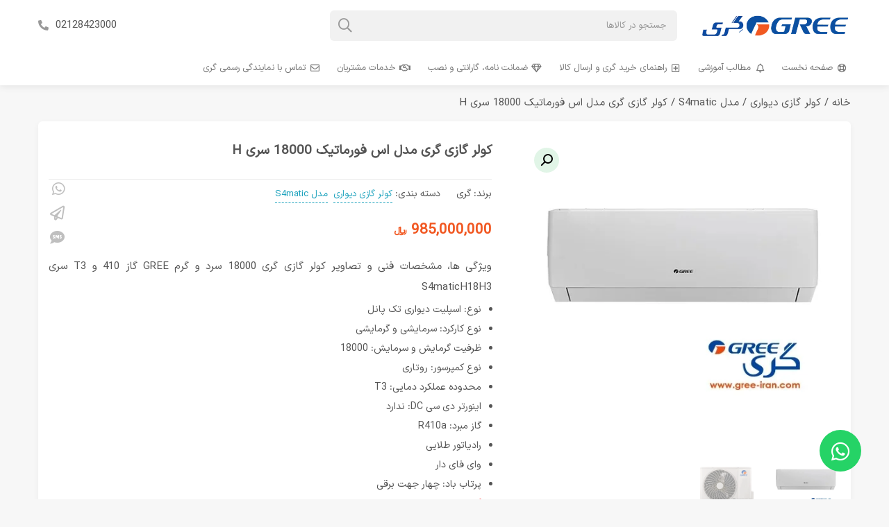

--- FILE ---
content_type: text/html; charset=UTF-8
request_url: https://gree-iran.com/product/%DA%A9%D9%88%D9%84%D8%B1-%DA%AF%D8%A7%D8%B2%DB%8C-%DA%AF%D8%B1%DB%8C-%D9%85%D8%AF%D9%84-%D8%A7%D8%B3-%D9%81%D9%88%D8%B1-%D9%85%D8%A7%D8%AA%DB%8C%DA%A9-18000/
body_size: 40423
content:
<!DOCTYPE html>
<html dir="rtl" lang="fa-IR">
<head><meta charset="UTF-8"><script>if(navigator.userAgent.match(/MSIE|Internet Explorer/i)||navigator.userAgent.match(/Trident\/7\..*?rv:11/i)){var href=document.location.href;if(!href.match(/[?&]nowprocket/)){if(href.indexOf("?")==-1){if(href.indexOf("#")==-1){document.location.href=href+"?nowprocket=1"}else{document.location.href=href.replace("#","?nowprocket=1#")}}else{if(href.indexOf("#")==-1){document.location.href=href+"&nowprocket=1"}else{document.location.href=href.replace("#","&nowprocket=1#")}}}}</script><script>(()=>{class RocketLazyLoadScripts{constructor(){this.v="2.0.4",this.userEvents=["keydown","keyup","mousedown","mouseup","mousemove","mouseover","mouseout","touchmove","touchstart","touchend","touchcancel","wheel","click","dblclick","input"],this.attributeEvents=["onblur","onclick","oncontextmenu","ondblclick","onfocus","onmousedown","onmouseenter","onmouseleave","onmousemove","onmouseout","onmouseover","onmouseup","onmousewheel","onscroll","onsubmit"]}async t(){this.i(),this.o(),/iP(ad|hone)/.test(navigator.userAgent)&&this.h(),this.u(),this.l(this),this.m(),this.k(this),this.p(this),this._(),await Promise.all([this.R(),this.L()]),this.lastBreath=Date.now(),this.S(this),this.P(),this.D(),this.O(),this.M(),await this.C(this.delayedScripts.normal),await this.C(this.delayedScripts.defer),await this.C(this.delayedScripts.async),await this.T(),await this.F(),await this.j(),await this.A(),window.dispatchEvent(new Event("rocket-allScriptsLoaded")),this.everythingLoaded=!0,this.lastTouchEnd&&await new Promise(t=>setTimeout(t,500-Date.now()+this.lastTouchEnd)),this.I(),this.H(),this.U(),this.W()}i(){this.CSPIssue=sessionStorage.getItem("rocketCSPIssue"),document.addEventListener("securitypolicyviolation",t=>{this.CSPIssue||"script-src-elem"!==t.violatedDirective||"data"!==t.blockedURI||(this.CSPIssue=!0,sessionStorage.setItem("rocketCSPIssue",!0))},{isRocket:!0})}o(){window.addEventListener("pageshow",t=>{this.persisted=t.persisted,this.realWindowLoadedFired=!0},{isRocket:!0}),window.addEventListener("pagehide",()=>{this.onFirstUserAction=null},{isRocket:!0})}h(){let t;function e(e){t=e}window.addEventListener("touchstart",e,{isRocket:!0}),window.addEventListener("touchend",function i(o){o.changedTouches[0]&&t.changedTouches[0]&&Math.abs(o.changedTouches[0].pageX-t.changedTouches[0].pageX)<10&&Math.abs(o.changedTouches[0].pageY-t.changedTouches[0].pageY)<10&&o.timeStamp-t.timeStamp<200&&(window.removeEventListener("touchstart",e,{isRocket:!0}),window.removeEventListener("touchend",i,{isRocket:!0}),"INPUT"===o.target.tagName&&"text"===o.target.type||(o.target.dispatchEvent(new TouchEvent("touchend",{target:o.target,bubbles:!0})),o.target.dispatchEvent(new MouseEvent("mouseover",{target:o.target,bubbles:!0})),o.target.dispatchEvent(new PointerEvent("click",{target:o.target,bubbles:!0,cancelable:!0,detail:1,clientX:o.changedTouches[0].clientX,clientY:o.changedTouches[0].clientY})),event.preventDefault()))},{isRocket:!0})}q(t){this.userActionTriggered||("mousemove"!==t.type||this.firstMousemoveIgnored?"keyup"===t.type||"mouseover"===t.type||"mouseout"===t.type||(this.userActionTriggered=!0,this.onFirstUserAction&&this.onFirstUserAction()):this.firstMousemoveIgnored=!0),"click"===t.type&&t.preventDefault(),t.stopPropagation(),t.stopImmediatePropagation(),"touchstart"===this.lastEvent&&"touchend"===t.type&&(this.lastTouchEnd=Date.now()),"click"===t.type&&(this.lastTouchEnd=0),this.lastEvent=t.type,t.composedPath&&t.composedPath()[0].getRootNode()instanceof ShadowRoot&&(t.rocketTarget=t.composedPath()[0]),this.savedUserEvents.push(t)}u(){this.savedUserEvents=[],this.userEventHandler=this.q.bind(this),this.userEvents.forEach(t=>window.addEventListener(t,this.userEventHandler,{passive:!1,isRocket:!0})),document.addEventListener("visibilitychange",this.userEventHandler,{isRocket:!0})}U(){this.userEvents.forEach(t=>window.removeEventListener(t,this.userEventHandler,{passive:!1,isRocket:!0})),document.removeEventListener("visibilitychange",this.userEventHandler,{isRocket:!0}),this.savedUserEvents.forEach(t=>{(t.rocketTarget||t.target).dispatchEvent(new window[t.constructor.name](t.type,t))})}m(){const t="return false",e=Array.from(this.attributeEvents,t=>"data-rocket-"+t),i="["+this.attributeEvents.join("],[")+"]",o="[data-rocket-"+this.attributeEvents.join("],[data-rocket-")+"]",s=(e,i,o)=>{o&&o!==t&&(e.setAttribute("data-rocket-"+i,o),e["rocket"+i]=new Function("event",o),e.setAttribute(i,t))};new MutationObserver(t=>{for(const n of t)"attributes"===n.type&&(n.attributeName.startsWith("data-rocket-")||this.everythingLoaded?n.attributeName.startsWith("data-rocket-")&&this.everythingLoaded&&this.N(n.target,n.attributeName.substring(12)):s(n.target,n.attributeName,n.target.getAttribute(n.attributeName))),"childList"===n.type&&n.addedNodes.forEach(t=>{if(t.nodeType===Node.ELEMENT_NODE)if(this.everythingLoaded)for(const i of[t,...t.querySelectorAll(o)])for(const t of i.getAttributeNames())e.includes(t)&&this.N(i,t.substring(12));else for(const e of[t,...t.querySelectorAll(i)])for(const t of e.getAttributeNames())this.attributeEvents.includes(t)&&s(e,t,e.getAttribute(t))})}).observe(document,{subtree:!0,childList:!0,attributeFilter:[...this.attributeEvents,...e]})}I(){this.attributeEvents.forEach(t=>{document.querySelectorAll("[data-rocket-"+t+"]").forEach(e=>{this.N(e,t)})})}N(t,e){const i=t.getAttribute("data-rocket-"+e);i&&(t.setAttribute(e,i),t.removeAttribute("data-rocket-"+e))}k(t){Object.defineProperty(HTMLElement.prototype,"onclick",{get(){return this.rocketonclick||null},set(e){this.rocketonclick=e,this.setAttribute(t.everythingLoaded?"onclick":"data-rocket-onclick","this.rocketonclick(event)")}})}S(t){function e(e,i){let o=e[i];e[i]=null,Object.defineProperty(e,i,{get:()=>o,set(s){t.everythingLoaded?o=s:e["rocket"+i]=o=s}})}e(document,"onreadystatechange"),e(window,"onload"),e(window,"onpageshow");try{Object.defineProperty(document,"readyState",{get:()=>t.rocketReadyState,set(e){t.rocketReadyState=e},configurable:!0}),document.readyState="loading"}catch(t){console.log("WPRocket DJE readyState conflict, bypassing")}}l(t){this.originalAddEventListener=EventTarget.prototype.addEventListener,this.originalRemoveEventListener=EventTarget.prototype.removeEventListener,this.savedEventListeners=[],EventTarget.prototype.addEventListener=function(e,i,o){o&&o.isRocket||!t.B(e,this)&&!t.userEvents.includes(e)||t.B(e,this)&&!t.userActionTriggered||e.startsWith("rocket-")||t.everythingLoaded?t.originalAddEventListener.call(this,e,i,o):(t.savedEventListeners.push({target:this,remove:!1,type:e,func:i,options:o}),"mouseenter"!==e&&"mouseleave"!==e||t.originalAddEventListener.call(this,e,t.savedUserEvents.push,o))},EventTarget.prototype.removeEventListener=function(e,i,o){o&&o.isRocket||!t.B(e,this)&&!t.userEvents.includes(e)||t.B(e,this)&&!t.userActionTriggered||e.startsWith("rocket-")||t.everythingLoaded?t.originalRemoveEventListener.call(this,e,i,o):t.savedEventListeners.push({target:this,remove:!0,type:e,func:i,options:o})}}J(t,e){this.savedEventListeners=this.savedEventListeners.filter(i=>{let o=i.type,s=i.target||window;return e!==o||t!==s||(this.B(o,s)&&(i.type="rocket-"+o),this.$(i),!1)})}H(){EventTarget.prototype.addEventListener=this.originalAddEventListener,EventTarget.prototype.removeEventListener=this.originalRemoveEventListener,this.savedEventListeners.forEach(t=>this.$(t))}$(t){t.remove?this.originalRemoveEventListener.call(t.target,t.type,t.func,t.options):this.originalAddEventListener.call(t.target,t.type,t.func,t.options)}p(t){let e;function i(e){return t.everythingLoaded?e:e.split(" ").map(t=>"load"===t||t.startsWith("load.")?"rocket-jquery-load":t).join(" ")}function o(o){function s(e){const s=o.fn[e];o.fn[e]=o.fn.init.prototype[e]=function(){return this[0]===window&&t.userActionTriggered&&("string"==typeof arguments[0]||arguments[0]instanceof String?arguments[0]=i(arguments[0]):"object"==typeof arguments[0]&&Object.keys(arguments[0]).forEach(t=>{const e=arguments[0][t];delete arguments[0][t],arguments[0][i(t)]=e})),s.apply(this,arguments),this}}if(o&&o.fn&&!t.allJQueries.includes(o)){const e={DOMContentLoaded:[],"rocket-DOMContentLoaded":[]};for(const t in e)document.addEventListener(t,()=>{e[t].forEach(t=>t())},{isRocket:!0});o.fn.ready=o.fn.init.prototype.ready=function(i){function s(){parseInt(o.fn.jquery)>2?setTimeout(()=>i.bind(document)(o)):i.bind(document)(o)}return"function"==typeof i&&(t.realDomReadyFired?!t.userActionTriggered||t.fauxDomReadyFired?s():e["rocket-DOMContentLoaded"].push(s):e.DOMContentLoaded.push(s)),o([])},s("on"),s("one"),s("off"),t.allJQueries.push(o)}e=o}t.allJQueries=[],o(window.jQuery),Object.defineProperty(window,"jQuery",{get:()=>e,set(t){o(t)}})}P(){const t=new Map;document.write=document.writeln=function(e){const i=document.currentScript,o=document.createRange(),s=i.parentElement;let n=t.get(i);void 0===n&&(n=i.nextSibling,t.set(i,n));const c=document.createDocumentFragment();o.setStart(c,0),c.appendChild(o.createContextualFragment(e)),s.insertBefore(c,n)}}async R(){return new Promise(t=>{this.userActionTriggered?t():this.onFirstUserAction=t})}async L(){return new Promise(t=>{document.addEventListener("DOMContentLoaded",()=>{this.realDomReadyFired=!0,t()},{isRocket:!0})})}async j(){return this.realWindowLoadedFired?Promise.resolve():new Promise(t=>{window.addEventListener("load",t,{isRocket:!0})})}M(){this.pendingScripts=[];this.scriptsMutationObserver=new MutationObserver(t=>{for(const e of t)e.addedNodes.forEach(t=>{"SCRIPT"!==t.tagName||t.noModule||t.isWPRocket||this.pendingScripts.push({script:t,promise:new Promise(e=>{const i=()=>{const i=this.pendingScripts.findIndex(e=>e.script===t);i>=0&&this.pendingScripts.splice(i,1),e()};t.addEventListener("load",i,{isRocket:!0}),t.addEventListener("error",i,{isRocket:!0}),setTimeout(i,1e3)})})})}),this.scriptsMutationObserver.observe(document,{childList:!0,subtree:!0})}async F(){await this.X(),this.pendingScripts.length?(await this.pendingScripts[0].promise,await this.F()):this.scriptsMutationObserver.disconnect()}D(){this.delayedScripts={normal:[],async:[],defer:[]},document.querySelectorAll("script[type$=rocketlazyloadscript]").forEach(t=>{t.hasAttribute("data-rocket-src")?t.hasAttribute("async")&&!1!==t.async?this.delayedScripts.async.push(t):t.hasAttribute("defer")&&!1!==t.defer||"module"===t.getAttribute("data-rocket-type")?this.delayedScripts.defer.push(t):this.delayedScripts.normal.push(t):this.delayedScripts.normal.push(t)})}async _(){await this.L();let t=[];document.querySelectorAll("script[type$=rocketlazyloadscript][data-rocket-src]").forEach(e=>{let i=e.getAttribute("data-rocket-src");if(i&&!i.startsWith("data:")){i.startsWith("//")&&(i=location.protocol+i);try{const o=new URL(i).origin;o!==location.origin&&t.push({src:o,crossOrigin:e.crossOrigin||"module"===e.getAttribute("data-rocket-type")})}catch(t){}}}),t=[...new Map(t.map(t=>[JSON.stringify(t),t])).values()],this.Y(t,"preconnect")}async G(t){if(await this.K(),!0!==t.noModule||!("noModule"in HTMLScriptElement.prototype))return new Promise(e=>{let i;function o(){(i||t).setAttribute("data-rocket-status","executed"),e()}try{if(navigator.userAgent.includes("Firefox/")||""===navigator.vendor||this.CSPIssue)i=document.createElement("script"),[...t.attributes].forEach(t=>{let e=t.nodeName;"type"!==e&&("data-rocket-type"===e&&(e="type"),"data-rocket-src"===e&&(e="src"),i.setAttribute(e,t.nodeValue))}),t.text&&(i.text=t.text),t.nonce&&(i.nonce=t.nonce),i.hasAttribute("src")?(i.addEventListener("load",o,{isRocket:!0}),i.addEventListener("error",()=>{i.setAttribute("data-rocket-status","failed-network"),e()},{isRocket:!0}),setTimeout(()=>{i.isConnected||e()},1)):(i.text=t.text,o()),i.isWPRocket=!0,t.parentNode.replaceChild(i,t);else{const i=t.getAttribute("data-rocket-type"),s=t.getAttribute("data-rocket-src");i?(t.type=i,t.removeAttribute("data-rocket-type")):t.removeAttribute("type"),t.addEventListener("load",o,{isRocket:!0}),t.addEventListener("error",i=>{this.CSPIssue&&i.target.src.startsWith("data:")?(console.log("WPRocket: CSP fallback activated"),t.removeAttribute("src"),this.G(t).then(e)):(t.setAttribute("data-rocket-status","failed-network"),e())},{isRocket:!0}),s?(t.fetchPriority="high",t.removeAttribute("data-rocket-src"),t.src=s):t.src="data:text/javascript;base64,"+window.btoa(unescape(encodeURIComponent(t.text)))}}catch(i){t.setAttribute("data-rocket-status","failed-transform"),e()}});t.setAttribute("data-rocket-status","skipped")}async C(t){const e=t.shift();return e?(e.isConnected&&await this.G(e),this.C(t)):Promise.resolve()}O(){this.Y([...this.delayedScripts.normal,...this.delayedScripts.defer,...this.delayedScripts.async],"preload")}Y(t,e){this.trash=this.trash||[];let i=!0;var o=document.createDocumentFragment();t.forEach(t=>{const s=t.getAttribute&&t.getAttribute("data-rocket-src")||t.src;if(s&&!s.startsWith("data:")){const n=document.createElement("link");n.href=s,n.rel=e,"preconnect"!==e&&(n.as="script",n.fetchPriority=i?"high":"low"),t.getAttribute&&"module"===t.getAttribute("data-rocket-type")&&(n.crossOrigin=!0),t.crossOrigin&&(n.crossOrigin=t.crossOrigin),t.integrity&&(n.integrity=t.integrity),t.nonce&&(n.nonce=t.nonce),o.appendChild(n),this.trash.push(n),i=!1}}),document.head.appendChild(o)}W(){this.trash.forEach(t=>t.remove())}async T(){try{document.readyState="interactive"}catch(t){}this.fauxDomReadyFired=!0;try{await this.K(),this.J(document,"readystatechange"),document.dispatchEvent(new Event("rocket-readystatechange")),await this.K(),document.rocketonreadystatechange&&document.rocketonreadystatechange(),await this.K(),this.J(document,"DOMContentLoaded"),document.dispatchEvent(new Event("rocket-DOMContentLoaded")),await this.K(),this.J(window,"DOMContentLoaded"),window.dispatchEvent(new Event("rocket-DOMContentLoaded"))}catch(t){console.error(t)}}async A(){try{document.readyState="complete"}catch(t){}try{await this.K(),this.J(document,"readystatechange"),document.dispatchEvent(new Event("rocket-readystatechange")),await this.K(),document.rocketonreadystatechange&&document.rocketonreadystatechange(),await this.K(),this.J(window,"load"),window.dispatchEvent(new Event("rocket-load")),await this.K(),window.rocketonload&&window.rocketonload(),await this.K(),this.allJQueries.forEach(t=>t(window).trigger("rocket-jquery-load")),await this.K(),this.J(window,"pageshow");const t=new Event("rocket-pageshow");t.persisted=this.persisted,window.dispatchEvent(t),await this.K(),window.rocketonpageshow&&window.rocketonpageshow({persisted:this.persisted})}catch(t){console.error(t)}}async K(){Date.now()-this.lastBreath>45&&(await this.X(),this.lastBreath=Date.now())}async X(){return document.hidden?new Promise(t=>setTimeout(t)):new Promise(t=>requestAnimationFrame(t))}B(t,e){return e===document&&"readystatechange"===t||(e===document&&"DOMContentLoaded"===t||(e===window&&"DOMContentLoaded"===t||(e===window&&"load"===t||e===window&&"pageshow"===t)))}static run(){(new RocketLazyLoadScripts).t()}}RocketLazyLoadScripts.run()})();</script>
    
    <meta name="viewport" content="width=device-width, initial-scale=1, shrink-to-fit=no">
    <link rel="icon" href="https://gree-iran.com/wp-content/uploads/2025/08/cropped-imgi_1_cropped-gree-logo-2.webp" type="image/webp">
    
<!-- بهینه‌سازی موتور جستجو توسط Rank Math PRO - https://rankmath.com/ -->
<title>کولر گازی گری مدل S4matic 18000 اسفورماتیک | بهترین قیمت خرید</title><link rel="preload" href="https://gree-iran.com/wp-content/uploads/2025/08/gree-logo.webp" as="image" imagesrcset="https://gree-iran.com/wp-content/uploads/2025/08/gree-logo.webp 410w, https://gree-iran.com/wp-content/uploads/2025/08/gree-logo-300x42.webp 300w" imagesizes="(max-width: 410px) 100vw, 410px" fetchpriority="high" /><link rel="preload" href="https://gree-iran.com/wp-content/uploads/2020/03/s4maticH18H3.webp" as="image" imagesrcset="https://gree-iran.com/wp-content/uploads/2020/03/s4maticH18H3.webp 500w, https://gree-iran.com/wp-content/uploads/2020/03/s4maticH18H3-300x300.webp 300w, https://gree-iran.com/wp-content/uploads/2020/03/s4maticH18H3-150x150.webp 150w, https://gree-iran.com/wp-content/uploads/2020/03/s4maticH18H3-100x100.webp 100w" imagesizes="(max-width: 500px) 100vw, 500px" fetchpriority="high" /><link rel="preload" href="https://gree-iran.com/wp-content/uploads/2020/03/gree-air-conditioner-s4matic18000H.webp" as="image" imagesrcset="https://gree-iran.com/wp-content/uploads/2020/03/gree-air-conditioner-s4matic18000H.webp 500w, https://gree-iran.com/wp-content/uploads/2020/03/gree-air-conditioner-s4matic18000H-300x300.webp 300w, https://gree-iran.com/wp-content/uploads/2020/03/gree-air-conditioner-s4matic18000H-150x150.webp 150w, https://gree-iran.com/wp-content/uploads/2020/03/gree-air-conditioner-s4matic18000H-100x100.webp 100w" imagesizes="(max-width: 500px) 100vw, 500px" fetchpriority="high" /><link rel="preload" href="https://gree-iran.com/wp-content/themes/gree-iran-theme/assets/fnt/iransans/woff2/IRANSansXV.woff2" as="font" type="font/woff2" crossorigin><link rel="preload" href="https://gree-iran.com/wp-content/themes/gree-iran-theme/assets/fnt/awesome/fa-regular-400.woff2" as="font" type="font/woff2" crossorigin><link rel="preload" href="https://gree-iran.com/wp-content/themes/gree-iran-theme/assets/fnt/awesome/fa-light-300.woff2" as="font" type="font/woff2" crossorigin><link rel="preload" href="https://gree-iran.com/wp-content/themes/gree-iran-theme/assets/fnt/awesome/fa-solid-900.woff2" as="font" type="font/woff2" crossorigin><link rel="preload" href="https://gree-iran.com/wp-content/themes/gree-iran-theme/assets/fnt/awesome/fa-brands-400.woff2" as="font" type="font/woff2" crossorigin><style id="perfmatters-used-css">button.pswp__button{box-shadow:none !important;background-image:url("https://gree-iran.com/wp-content/plugins/woocommerce/assets/css/photoswipe/default-skin/default-skin.png") !important;}button.pswp__button,button.pswp__button--arrow--left::before,button.pswp__button--arrow--right::before,button.pswp__button:hover{background-color:transparent !important;}button.pswp__button--arrow--left,button.pswp__button--arrow--left:hover,button.pswp__button--arrow--right,button.pswp__button--arrow--right:hover{background-image:none !important;}button.pswp__button--close:hover{background-position:0 -44px;}button.pswp__button--zoom:hover{background-position:-88px 0;}.pswp{display:none;position:absolute;width:100%;height:100%;left:0;top:0;overflow:hidden;-ms-touch-action:none;touch-action:none;z-index:1500;-webkit-text-size-adjust:100%;-webkit-backface-visibility:hidden;outline:0;}.pswp *{-webkit-box-sizing:border-box;box-sizing:border-box;}.pswp img{max-width:none;}.pswp__bg{position:absolute;left:0;top:0;width:100%;height:100%;background:#000;opacity:0;-webkit-transform:translateZ(0);transform:translateZ(0);-webkit-backface-visibility:hidden;will-change:opacity;}.pswp__scroll-wrap{position:absolute;left:0;top:0;width:100%;height:100%;overflow:hidden;}.pswp__container,.pswp__zoom-wrap{-ms-touch-action:none;touch-action:none;position:absolute;left:0;right:0;top:0;bottom:0;}.pswp__container,.pswp__img{-webkit-user-select:none;-moz-user-select:none;-ms-user-select:none;user-select:none;-webkit-tap-highlight-color:transparent;-webkit-touch-callout:none;}.pswp__bg{will-change:opacity;-webkit-transition:opacity 333ms cubic-bezier(.4,0,.22,1);transition:opacity 333ms cubic-bezier(.4,0,.22,1);}.pswp__container,.pswp__zoom-wrap{-webkit-backface-visibility:hidden;}.pswp__item{position:absolute;left:0;right:0;top:0;bottom:0;overflow:hidden;}.pswp__button{width:44px;height:44px;position:relative;background:0 0;cursor:pointer;overflow:visible;-webkit-appearance:none;display:block;border:0;padding:0;margin:0;float:left;opacity:.75;-webkit-transition:opacity .2s;transition:opacity .2s;-webkit-box-shadow:none;box-shadow:none;}.pswp__button:focus,.pswp__button:hover{opacity:1;}.pswp__button:active{outline:0;opacity:.9;}.pswp__button::-moz-focus-inner{padding:0;border:0;}.pswp__button,.pswp__button--arrow--left:before,.pswp__button--arrow--right:before{background:url("https://gree-iran.com/wp-content/plugins/woocommerce/assets/css/photoswipe/default-skin/default-skin.png") 0 0 no-repeat;background-size:264px 88px;width:44px;height:44px;}.pswp__button--close{background-position:0 -44px;}.pswp__button--share{background-position:-44px -44px;}.pswp__button--fs{display:none;}.pswp__button--zoom{display:none;background-position:-88px 0;}.pswp__button--arrow--left,.pswp__button--arrow--right{background:0 0;top:50%;margin-top:-50px;width:70px;height:100px;position:absolute;}.pswp__button--arrow--left{left:0;}.pswp__button--arrow--right{right:0;}.pswp__button--arrow--left:before,.pswp__button--arrow--right:before{content:"";top:35px;background-color:rgba(0,0,0,.3);height:30px;width:32px;position:absolute;}.pswp__button--arrow--left:before{left:6px;background-position:-138px -44px;}.pswp__button--arrow--right:before{right:6px;background-position:-94px -44px;}.pswp__counter,.pswp__share-modal{-webkit-user-select:none;-moz-user-select:none;-ms-user-select:none;user-select:none;}.pswp__share-modal{display:block;background:rgba(0,0,0,.5);width:100%;height:100%;top:0;left:0;padding:10px;position:absolute;z-index:1600;opacity:0;-webkit-transition:opacity .25s ease-out;transition:opacity .25s ease-out;-webkit-backface-visibility:hidden;will-change:opacity;}.pswp__share-modal--hidden{display:none;}.pswp__share-tooltip{z-index:1620;position:absolute;background:#fff;top:56px;border-radius:2px;display:block;width:auto;right:44px;-webkit-box-shadow:0 2px 5px rgba(0,0,0,.25);box-shadow:0 2px 5px rgba(0,0,0,.25);-webkit-transform:translateY(6px);-ms-transform:translateY(6px);transform:translateY(6px);-webkit-transition:-webkit-transform .25s;transition:transform .25s;-webkit-backface-visibility:hidden;will-change:transform;}.pswp__share-tooltip a{display:block;padding:8px 12px;color:#000;text-decoration:none;font-size:14px;line-height:18px;}.pswp__share-tooltip a:hover{text-decoration:none;color:#000;}.pswp__share-tooltip a:first-child{border-radius:2px 2px 0 0;}.pswp__share-tooltip a:last-child{border-radius:0 0 2px 2px;}.pswp__counter{position:relative;left:0;top:0;height:44px;font-size:13px;line-height:44px;color:#fff;opacity:.75;padding:0 10px;margin-inline-end:auto;}.pswp__caption{position:absolute;left:0;bottom:0;width:100%;min-height:44px;}.pswp__caption small{font-size:11px;color:#bbb;}.pswp__caption__center{text-align:left;max-width:420px;margin:0 auto;font-size:13px;padding:10px;line-height:20px;color:#ccc;}.pswp__preloader{width:44px;height:44px;position:absolute;top:0;left:50%;margin-left:-22px;opacity:0;-webkit-transition:opacity .25s ease-out;transition:opacity .25s ease-out;will-change:opacity;direction:ltr;}.pswp__preloader__icn{width:20px;height:20px;margin:12px;}@media screen and (max-width:1024px){.pswp__preloader{position:relative;left:auto;top:auto;margin:0;float:right;}}@-webkit-keyframes clockwise{0%{-webkit-transform:rotate(0);transform:rotate(0);}100%{-webkit-transform:rotate(360deg);transform:rotate(360deg);}}@keyframes clockwise{0%{-webkit-transform:rotate(0);transform:rotate(0);}100%{-webkit-transform:rotate(360deg);transform:rotate(360deg);}}@-webkit-keyframes donut-rotate{0%{-webkit-transform:rotate(0);transform:rotate(0);}50%{-webkit-transform:rotate(-140deg);transform:rotate(-140deg);}100%{-webkit-transform:rotate(0);transform:rotate(0);}}@keyframes donut-rotate{0%{-webkit-transform:rotate(0);transform:rotate(0);}50%{-webkit-transform:rotate(-140deg);transform:rotate(-140deg);}100%{-webkit-transform:rotate(0);transform:rotate(0);}}.pswp__ui{-webkit-font-smoothing:auto;visibility:visible;opacity:1;z-index:1550;}.pswp__top-bar{position:absolute;left:0;top:0;height:44px;width:100%;display:flex;justify-content:flex-end;}.pswp--has_mouse .pswp__button--arrow--left,.pswp--has_mouse .pswp__button--arrow--right,.pswp__caption,.pswp__top-bar{-webkit-backface-visibility:hidden;will-change:opacity;-webkit-transition:opacity 333ms cubic-bezier(.4,0,.22,1);transition:opacity 333ms cubic-bezier(.4,0,.22,1);}.pswp__caption,.pswp__top-bar{background-color:rgba(0,0,0,.5);}.pswp__ui--hidden .pswp__button--arrow--left,.pswp__ui--hidden .pswp__button--arrow--right,.pswp__ui--hidden .pswp__caption,.pswp__ui--hidden .pswp__top-bar{opacity:.001;}:root{--woocommerce:#720eec;--wc-green:#7ad03a;--wc-red:#a00;--wc-orange:#ffba00;--wc-blue:#2ea2cc;--wc-primary:#720eec;--wc-primary-text:#fcfbfe;--wc-secondary:#e9e6ed;--wc-secondary-text:#515151;--wc-highlight:#958e09;--wc-highligh-text:white;--wc-content-bg:#fff;--wc-subtext:#767676;--wc-form-border-color:rgba(32,7,7,.8);--wc-form-border-radius:4px;--wc-form-border-width:1px;}.woocommerce img,.woocommerce-page img{height:auto;max-width:100%;}.woocommerce #content div.product div.images,.woocommerce div.product div.images,.woocommerce-page #content div.product div.images,.woocommerce-page div.product div.images{float:right;width:48%;}.woocommerce #content div.product div.thumbnails::after,.woocommerce #content div.product div.thumbnails::before,.woocommerce div.product div.thumbnails::after,.woocommerce div.product div.thumbnails::before,.woocommerce-page #content div.product div.thumbnails::after,.woocommerce-page #content div.product div.thumbnails::before,.woocommerce-page div.product div.thumbnails::after,.woocommerce-page div.product div.thumbnails::before{content:" ";display:table;}.woocommerce #content div.product div.thumbnails::after,.woocommerce div.product div.thumbnails::after,.woocommerce-page #content div.product div.thumbnails::after,.woocommerce-page div.product div.thumbnails::after{clear:both;}.woocommerce #content div.product div.thumbnails a,.woocommerce div.product div.thumbnails a,.woocommerce-page #content div.product div.thumbnails a,.woocommerce-page div.product div.thumbnails a{float:right;width:30.75%;margin-left:3.8%;margin-bottom:1em;}.woocommerce #content div.product div.thumbnails a.last,.woocommerce div.product div.thumbnails a.last,.woocommerce-page #content div.product div.thumbnails a.last,.woocommerce-page div.product div.thumbnails a.last{margin-left:0;}.woocommerce #content div.product div.thumbnails a.first,.woocommerce div.product div.thumbnails a.first,.woocommerce-page #content div.product div.thumbnails a.first,.woocommerce-page div.product div.thumbnails a.first{clear:both;}.woocommerce #content div.product div.thumbnails.columns-1 a,.woocommerce div.product div.thumbnails.columns-1 a,.woocommerce-page #content div.product div.thumbnails.columns-1 a,.woocommerce-page div.product div.thumbnails.columns-1 a{width:100%;margin-left:0;float:none;}.woocommerce #content div.product div.thumbnails.columns-2 a,.woocommerce div.product div.thumbnails.columns-2 a,.woocommerce-page #content div.product div.thumbnails.columns-2 a,.woocommerce-page div.product div.thumbnails.columns-2 a{width:48%;}.woocommerce #content div.product div.thumbnails.columns-4 a,.woocommerce div.product div.thumbnails.columns-4 a,.woocommerce-page #content div.product div.thumbnails.columns-4 a,.woocommerce-page div.product div.thumbnails.columns-4 a{width:22.05%;}.woocommerce #content div.product div.thumbnails.columns-5 a,.woocommerce div.product div.thumbnails.columns-5 a,.woocommerce-page #content div.product div.thumbnails.columns-5 a,.woocommerce-page div.product div.thumbnails.columns-5 a{width:16.9%;}.woocommerce #content div.product div.summary,.woocommerce div.product div.summary,.woocommerce-page #content div.product div.summary,.woocommerce-page div.product div.summary{float:left;width:48%;clear:none;}.woocommerce #content div.product .woocommerce-tabs,.woocommerce div.product .woocommerce-tabs,.woocommerce-page #content div.product .woocommerce-tabs,.woocommerce-page div.product .woocommerce-tabs{clear:both;}.woocommerce #content div.product .woocommerce-tabs ul.tabs::after,.woocommerce #content div.product .woocommerce-tabs ul.tabs::before,.woocommerce div.product .woocommerce-tabs ul.tabs::after,.woocommerce div.product .woocommerce-tabs ul.tabs::before,.woocommerce-page #content div.product .woocommerce-tabs ul.tabs::after,.woocommerce-page #content div.product .woocommerce-tabs ul.tabs::before,.woocommerce-page div.product .woocommerce-tabs ul.tabs::after,.woocommerce-page div.product .woocommerce-tabs ul.tabs::before{content:" ";display:table;}.woocommerce #content div.product .woocommerce-tabs ul.tabs::after,.woocommerce div.product .woocommerce-tabs ul.tabs::after,.woocommerce-page #content div.product .woocommerce-tabs ul.tabs::after,.woocommerce-page div.product .woocommerce-tabs ul.tabs::after{clear:both;}.woocommerce #content div.product .woocommerce-tabs ul.tabs li,.woocommerce div.product .woocommerce-tabs ul.tabs li,.woocommerce-page #content div.product .woocommerce-tabs ul.tabs li,.woocommerce-page div.product .woocommerce-tabs ul.tabs li{display:inline-block;}.woocommerce #content div.product #reviews .comment::after,.woocommerce #content div.product #reviews .comment::before,.woocommerce div.product #reviews .comment::after,.woocommerce div.product #reviews .comment::before,.woocommerce-page #content div.product #reviews .comment::after,.woocommerce-page #content div.product #reviews .comment::before,.woocommerce-page div.product #reviews .comment::after,.woocommerce-page div.product #reviews .comment::before{content:" ";display:table;}.woocommerce #content div.product #reviews .comment::after,.woocommerce div.product #reviews .comment::after,.woocommerce-page #content div.product #reviews .comment::after,.woocommerce-page div.product #reviews .comment::after{clear:both;}.woocommerce #content div.product #reviews .comment img,.woocommerce div.product #reviews .comment img,.woocommerce-page #content div.product #reviews .comment img,.woocommerce-page div.product #reviews .comment img{float:left;height:auto;}.twentyfourteen .tfwc div.product.hentry.has-post-thumbnail{margin-top:0;}#content .twentysixteen div.product div.images,#content .twentysixteen div.product div.summary{width:46.42857%;}@media only screen and (max-width: 768px){:root{--woocommerce:#720eec;--wc-green:#7ad03a;--wc-red:#a00;--wc-orange:#ffba00;--wc-blue:#2ea2cc;--wc-primary:#720eec;--wc-primary-text:#fcfbfe;--wc-secondary:#e9e6ed;--wc-secondary-text:#515151;--wc-highlight:#958e09;--wc-highligh-text:white;--wc-content-bg:#fff;--wc-subtext:#767676;--wc-form-border-color:rgba(32,7,7,.8);--wc-form-border-radius:4px;--wc-form-border-width:1px;}.woocommerce #content div.product div.images,.woocommerce #content div.product div.summary,.woocommerce div.product div.images,.woocommerce div.product div.summary,.woocommerce-page #content div.product div.images,.woocommerce-page #content div.product div.summary,.woocommerce-page div.product div.images,.woocommerce-page div.product div.summary{float:none;width:100%;}}:root{--woocommerce:#720eec;--wc-green:#7ad03a;--wc-red:#a00;--wc-orange:#ffba00;--wc-blue:#2ea2cc;--wc-primary:#720eec;--wc-primary-text:#fcfbfe;--wc-secondary:#e9e6ed;--wc-secondary-text:#515151;--wc-highlight:#958e09;--wc-highligh-text:white;--wc-content-bg:#fff;--wc-subtext:#767676;--wc-form-border-color:rgba(32,7,7,.8);--wc-form-border-radius:4px;--wc-form-border-width:1px;}@keyframes spin{100%{transform:rotate(-360deg);}}@font-face{font-display:swap;font-family:star;src:url("https://gree-iran.com/wp-content/cache/min/1/wp-content/plugins/woocommerce/assets/css/../../../../../../../../plugins/woocommerce/assets/fonts/WooCommerce.woff2") format("woff2"),url("https://gree-iran.com/wp-content/cache/min/1/wp-content/plugins/woocommerce/assets/css/../../../../../../../../plugins/woocommerce/assets/fonts/WooCommerce.woff") format("woff"),url("https://gree-iran.com/wp-content/cache/min/1/wp-content/plugins/woocommerce/assets/css/../../../../../../../../plugins/woocommerce/assets/fonts/WooCommerce.ttf") format("truetype");font-weight:400;font-style:normal;}@font-face{font-display:swap;font-family:WooCommerce;src:url("https://gree-iran.com/wp-content/cache/min/1/wp-content/plugins/woocommerce/assets/css/../../../../../../../../plugins/woocommerce/assets/fonts/WooCommerce.woff2") format("woff2"),url("https://gree-iran.com/wp-content/cache/min/1/wp-content/plugins/woocommerce/assets/css/../../../../../../../../plugins/woocommerce/assets/fonts/WooCommerce.woff") format("woff"),url("https://gree-iran.com/wp-content/cache/min/1/wp-content/plugins/woocommerce/assets/css/../../../../../../../../plugins/woocommerce/assets/fonts/WooCommerce.ttf") format("truetype");font-weight:400;font-style:normal;}.woocommerce .woocommerce-breadcrumb{margin:0 0 1em;padding:0;}.woocommerce .woocommerce-breadcrumb::after,.woocommerce .woocommerce-breadcrumb::before{content:" ";display:table;}.woocommerce .woocommerce-breadcrumb::after{clear:both;}.woocommerce div.product{margin-bottom:0;position:relative;}.woocommerce div.product .product_title{clear:none;margin-top:0;padding:0;}.woocommerce div.product p.price ins,.woocommerce div.product span.price ins{background:inherit;font-weight:700;display:inline-block;}.woocommerce div.product p.price del,.woocommerce div.product span.price del{opacity:.7;display:inline-block;}.woocommerce div.product p.stock{font-size:.92em;}.woocommerce div.product .woocommerce-product-rating{margin-bottom:1.618em;}.woocommerce div.product div.images{margin-bottom:2em;}.woocommerce div.product div.images img{display:block;width:100%;height:auto;box-shadow:none;}.woocommerce div.product div.images div.thumbnails{padding-top:1em;}.woocommerce div.product div.images.woocommerce-product-gallery{position:relative;}.woocommerce div.product div.images .woocommerce-product-gallery__wrapper{transition:all cubic-bezier(.795,-.035,0,1) .5s;margin:0;padding:0;}.woocommerce div.product div.images .woocommerce-product-gallery__wrapper .zoomImg{background-color:#fff;opacity:0;}.woocommerce div.product div.images .woocommerce-product-gallery__image--placeholder{border:1px solid #f2f2f2;}.woocommerce div.product div.images .woocommerce-product-gallery__image:nth-child(n+2){width:25%;display:inline-block;}.woocommerce div.product div.images .woocommerce-product-gallery__image a{display:block;outline-offset:-2px;}.woocommerce div.product div.images .woocommerce-product-gallery__trigger{background:#fff;border:none;box-sizing:content-box;border-radius:100%;cursor:pointer;font-size:2em;height:36px;padding:0;position:absolute;left:.5em;text-indent:-9999px;top:.5em;width:36px;z-index:99;}.woocommerce div.product div.images .woocommerce-product-gallery__trigger::before{border:2px solid #000;border-radius:100%;box-sizing:content-box;content:"";display:block;height:10px;right:9px;top:9px;position:absolute;width:10px;}.woocommerce div.product div.images .woocommerce-product-gallery__trigger::after{background:#000;border-radius:6px;box-sizing:content-box;content:"";display:block;height:8px;right:22px;position:absolute;top:19px;transform:rotate(45deg);width:2px;}.woocommerce div.product div.images .woocommerce-product-gallery__trigger span[aria-hidden=true]{border:0;clip-path:inset(50%);height:1px;right:50%;margin:-1px;overflow:hidden;position:absolute;top:50%;width:1px;}.woocommerce div.product div.images .flex-control-thumbs{overflow:hidden;zoom:1;margin:0;padding:0;}.woocommerce div.product div.images .flex-control-thumbs li{width:25%;float:right;margin:0;list-style:none;}.woocommerce div.product div.images .flex-control-thumbs li img{cursor:pointer;opacity:.5;margin:0;}.woocommerce div.product div.images .flex-control-thumbs li img.flex-active,.woocommerce div.product div.images .flex-control-thumbs li img:hover{opacity:1;}.woocommerce div.product .woocommerce-product-gallery--columns-3 .flex-control-thumbs li:nth-child(3n+1){clear:right;}.woocommerce div.product .woocommerce-product-gallery--columns-4 .flex-control-thumbs li:nth-child(4n+1){clear:right;}.woocommerce div.product .woocommerce-product-gallery--columns-5 .flex-control-thumbs li:nth-child(5n+1){clear:right;}.woocommerce div.product div.summary{margin-bottom:2em;}.woocommerce div.product div.social{text-align:left;margin:0 0 1em;}.woocommerce div.product div.social span{margin:0 2px 0 0;}.woocommerce div.product div.social span span{margin:0;}.woocommerce div.product div.social span .stButton .chicklets{padding-right:16px;width:0;}.woocommerce div.product div.social iframe{float:right;margin-top:3px;}.woocommerce div.product .woocommerce-tabs ul.tabs{list-style:none;padding:0 1em 0 0;margin:0 0 1.618em;overflow:hidden;position:relative;}.woocommerce div.product .woocommerce-tabs ul.tabs li{border:1px solid #cfc8d8;background-color:#e9e6ed;color:#515151;display:inline-block;position:relative;z-index:0;border-radius:4px 4px 0 0;margin:0 -5px;padding:0 1em;}.woocommerce div.product .woocommerce-tabs ul.tabs li a{display:inline-block;padding:.5em 0;font-weight:700;color:#515151;text-decoration:none;}.woocommerce div.product .woocommerce-tabs ul.tabs li a:hover{text-decoration:none;color:#6b6b6b;}.woocommerce div.product .woocommerce-tabs ul.tabs li.active{background:#fff;color:#515151;z-index:2;border-bottom-color:#fff;}.woocommerce div.product .woocommerce-tabs ul.tabs li.active a{color:inherit;text-shadow:inherit;}.woocommerce div.product .woocommerce-tabs ul.tabs li.active::before{box-shadow:-2px 2px 0 #fff;}.woocommerce div.product .woocommerce-tabs ul.tabs li.active::after{box-shadow:2px 2px 0 #fff;}.woocommerce div.product .woocommerce-tabs ul.tabs li::after,.woocommerce div.product .woocommerce-tabs ul.tabs li::before{border:1px solid #cfc8d8;position:absolute;bottom:-1px;width:5px;height:5px;content:" ";box-sizing:border-box;}.woocommerce div.product .woocommerce-tabs ul.tabs li::before{right:-5px;border-bottom-left-radius:4px;border-width:0 0 1px 1px;box-shadow:-2px 2px 0 #e9e6ed;}.woocommerce div.product .woocommerce-tabs ul.tabs li::after{left:-5px;border-bottom-right-radius:4px;border-width:0 1px 1px 0;box-shadow:2px 2px 0 #e9e6ed;}.woocommerce div.product .woocommerce-tabs ul.tabs::before{position:absolute;content:" ";width:100%;bottom:0;right:0;border-bottom:1px solid #cfc8d8;z-index:1;}.woocommerce div.product .woocommerce-tabs .panel{margin:0 0 2em;padding:0;}.woocommerce div.product p.cart{margin-bottom:2em;}.woocommerce div.product p.cart::after,.woocommerce div.product p.cart::before{content:" ";display:table;}.woocommerce div.product p.cart::after{clear:both;}.woocommerce div.product form.cart{margin-bottom:2em;}.woocommerce div.product form.cart::after,.woocommerce div.product form.cart::before{content:" ";display:table;}.woocommerce div.product form.cart::after{clear:both;}.woocommerce div.product form.cart div.quantity{float:right;margin:0 0 0 4px;}.woocommerce div.product form.cart table{border-width:0 0 1px;}.woocommerce div.product form.cart table td{padding-right:0;}.woocommerce div.product form.cart table div.quantity{float:none;margin:0;}.woocommerce div.product form.cart table small.stock{display:block;float:none;}.woocommerce div.product form.cart .variations{margin-bottom:1em;border:0;width:100%;}.woocommerce div.product form.cart .variations td,.woocommerce div.product form.cart .variations th{border:0;line-height:2em;vertical-align:top;}.woocommerce div.product form.cart .variations label{font-weight:700;text-align:right;}.woocommerce div.product form.cart .variations select{max-width:100%;min-width:75%;display:inline-block;margin-left:1em;appearance:none;-webkit-appearance:none;-moz-appearance:none;padding-left:3em;background:url("[data-uri]") no-repeat;background-size:16px;-webkit-background-size:16px;background-position:calc(100% - ( 100% - 12px )) 50%;-webkit-background-position:calc(100% - ( 100% - 12px )) 50%;}.woocommerce div.product form.cart .variations td.label{padding-left:1em;}.woocommerce div.product form.cart .woocommerce-variation-description p{margin-bottom:1em;}.woocommerce div.product form.cart .reset_variations{visibility:hidden;font-size:.83em;}.woocommerce div.product form.cart .wc-no-matching-variations{display:none;}.woocommerce div.product form.cart .button{vertical-align:middle;float:right;}.woocommerce div.product form.cart .group_table td.woocommerce-grouped-product-list-item__label{padding-left:1em;padding-right:1em;}.woocommerce div.product form.cart .group_table td{vertical-align:top;padding-bottom:.5em;border:0;}.woocommerce div.product form.cart .group_table td:first-child{width:4em;text-align:center;}.woocommerce div.product form.cart .group_table .wc-grouped-product-add-to-cart-checkbox{display:inline-block;width:auto;margin:0 auto;transform:scale(1.5,1.5);}.woocommerce table.shop_attributes{border:0;border-top:1px dotted rgba(0,0,0,.1);margin-bottom:1.618em;width:100%;}.woocommerce table.shop_attributes th{width:150px;font-weight:700;padding:8px;border-top:0;border-bottom:1px dotted rgba(0,0,0,.1);margin:0;line-height:1.5;}.woocommerce table.shop_attributes td{font-style:italic;padding:0;border-top:0;border-bottom:1px dotted rgba(0,0,0,.1);margin:0;line-height:1.5;}.woocommerce table.shop_attributes td p{margin:0;padding:8px 0;}.woocommerce table.shop_attributes tr:nth-child(even) td,.woocommerce table.shop_attributes tr:nth-child(even) th{background:rgba(0,0,0,.025);}.woocommerce:where(body:not(.woocommerce-block-theme-has-button-styles)) #respond input#submit,.woocommerce:where(body:not(.woocommerce-block-theme-has-button-styles)) a.button,.woocommerce:where(body:not(.woocommerce-block-theme-has-button-styles)) button.button,.woocommerce:where(body:not(.woocommerce-block-theme-has-button-styles)) input.button,:where(body:not(.woocommerce-block-theme-has-button-styles)):where(:not(.edit-post-visual-editor)) .woocommerce #respond input#submit,:where(body:not(.woocommerce-block-theme-has-button-styles)):where(:not(.edit-post-visual-editor)) .woocommerce a.button,:where(body:not(.woocommerce-block-theme-has-button-styles)):where(:not(.edit-post-visual-editor)) .woocommerce button.button,:where(body:not(.woocommerce-block-theme-has-button-styles)):where(:not(.edit-post-visual-editor)) .woocommerce input.button{font-size:100%;margin:0;line-height:1;cursor:pointer;position:relative;text-decoration:none;overflow:visible;padding:.618em 1em;font-weight:700;border-radius:3px;right:auto;color:#515151;background-color:#e9e6ed;border:0;display:inline-block;background-image:none;box-shadow:none;text-shadow:none;}.woocommerce:where(body:not(.woocommerce-block-theme-has-button-styles)) #respond input#submit:hover,.woocommerce:where(body:not(.woocommerce-block-theme-has-button-styles)) a.button:hover,.woocommerce:where(body:not(.woocommerce-block-theme-has-button-styles)) button.button:hover,.woocommerce:where(body:not(.woocommerce-block-theme-has-button-styles)) input.button:hover,:where(body:not(.woocommerce-block-theme-has-button-styles)):where(:not(.edit-post-visual-editor)) .woocommerce #respond input#submit:hover,:where(body:not(.woocommerce-block-theme-has-button-styles)):where(:not(.edit-post-visual-editor)) .woocommerce a.button:hover,:where(body:not(.woocommerce-block-theme-has-button-styles)):where(:not(.edit-post-visual-editor)) .woocommerce button.button:hover,:where(body:not(.woocommerce-block-theme-has-button-styles)):where(:not(.edit-post-visual-editor)) .woocommerce input.button:hover{background-color:#dcd7e2;text-decoration:none;background-image:none;color:#515151;}.woocommerce:where(body:not(.woocommerce-block-theme-has-button-styles)) #respond input#submit.disabled,.woocommerce:where(body:not(.woocommerce-block-theme-has-button-styles)) #respond input#submit:disabled,.woocommerce:where(body:not(.woocommerce-block-theme-has-button-styles)) #respond input#submit:disabled[disabled],.woocommerce:where(body:not(.woocommerce-block-theme-has-button-styles)) a.button.disabled,.woocommerce:where(body:not(.woocommerce-block-theme-has-button-styles)) a.button:disabled,.woocommerce:where(body:not(.woocommerce-block-theme-has-button-styles)) a.button:disabled[disabled],.woocommerce:where(body:not(.woocommerce-block-theme-has-button-styles)) button.button.disabled,.woocommerce:where(body:not(.woocommerce-block-theme-has-button-styles)) button.button:disabled,.woocommerce:where(body:not(.woocommerce-block-theme-has-button-styles)) button.button:disabled[disabled],.woocommerce:where(body:not(.woocommerce-block-theme-has-button-styles)) input.button.disabled,.woocommerce:where(body:not(.woocommerce-block-theme-has-button-styles)) input.button:disabled,.woocommerce:where(body:not(.woocommerce-block-theme-has-button-styles)) input.button:disabled[disabled],:where(body:not(.woocommerce-block-theme-has-button-styles)):where(:not(.edit-post-visual-editor)) .woocommerce #respond input#submit.disabled,:where(body:not(.woocommerce-block-theme-has-button-styles)):where(:not(.edit-post-visual-editor)) .woocommerce #respond input#submit:disabled,:where(body:not(.woocommerce-block-theme-has-button-styles)):where(:not(.edit-post-visual-editor)) .woocommerce #respond input#submit:disabled[disabled],:where(body:not(.woocommerce-block-theme-has-button-styles)):where(:not(.edit-post-visual-editor)) .woocommerce a.button.disabled,:where(body:not(.woocommerce-block-theme-has-button-styles)):where(:not(.edit-post-visual-editor)) .woocommerce a.button:disabled,:where(body:not(.woocommerce-block-theme-has-button-styles)):where(:not(.edit-post-visual-editor)) .woocommerce a.button:disabled[disabled],:where(body:not(.woocommerce-block-theme-has-button-styles)):where(:not(.edit-post-visual-editor)) .woocommerce button.button.disabled,:where(body:not(.woocommerce-block-theme-has-button-styles)):where(:not(.edit-post-visual-editor)) .woocommerce button.button:disabled,:where(body:not(.woocommerce-block-theme-has-button-styles)):where(:not(.edit-post-visual-editor)) .woocommerce button.button:disabled[disabled],:where(body:not(.woocommerce-block-theme-has-button-styles)):where(:not(.edit-post-visual-editor)) .woocommerce input.button.disabled,:where(body:not(.woocommerce-block-theme-has-button-styles)):where(:not(.edit-post-visual-editor)) .woocommerce input.button:disabled,:where(body:not(.woocommerce-block-theme-has-button-styles)):where(:not(.edit-post-visual-editor)) .woocommerce input.button:disabled[disabled]{color:inherit;cursor:not-allowed;opacity:.5;padding:.618em 1em;}.woocommerce:where(body:not(.woocommerce-block-theme-has-button-styles)) #respond input#submit.disabled:hover,.woocommerce:where(body:not(.woocommerce-block-theme-has-button-styles)) #respond input#submit:disabled:hover,.woocommerce:where(body:not(.woocommerce-block-theme-has-button-styles)) #respond input#submit:disabled[disabled]:hover,.woocommerce:where(body:not(.woocommerce-block-theme-has-button-styles)) a.button.disabled:hover,.woocommerce:where(body:not(.woocommerce-block-theme-has-button-styles)) a.button:disabled:hover,.woocommerce:where(body:not(.woocommerce-block-theme-has-button-styles)) a.button:disabled[disabled]:hover,.woocommerce:where(body:not(.woocommerce-block-theme-has-button-styles)) button.button.disabled:hover,.woocommerce:where(body:not(.woocommerce-block-theme-has-button-styles)) button.button:disabled:hover,.woocommerce:where(body:not(.woocommerce-block-theme-has-button-styles)) button.button:disabled[disabled]:hover,.woocommerce:where(body:not(.woocommerce-block-theme-has-button-styles)) input.button.disabled:hover,.woocommerce:where(body:not(.woocommerce-block-theme-has-button-styles)) input.button:disabled:hover,.woocommerce:where(body:not(.woocommerce-block-theme-has-button-styles)) input.button:disabled[disabled]:hover,:where(body:not(.woocommerce-block-theme-has-button-styles)):where(:not(.edit-post-visual-editor)) .woocommerce #respond input#submit.disabled:hover,:where(body:not(.woocommerce-block-theme-has-button-styles)):where(:not(.edit-post-visual-editor)) .woocommerce #respond input#submit:disabled:hover,:where(body:not(.woocommerce-block-theme-has-button-styles)):where(:not(.edit-post-visual-editor)) .woocommerce #respond input#submit:disabled[disabled]:hover,:where(body:not(.woocommerce-block-theme-has-button-styles)):where(:not(.edit-post-visual-editor)) .woocommerce a.button.disabled:hover,:where(body:not(.woocommerce-block-theme-has-button-styles)):where(:not(.edit-post-visual-editor)) .woocommerce a.button:disabled:hover,:where(body:not(.woocommerce-block-theme-has-button-styles)):where(:not(.edit-post-visual-editor)) .woocommerce a.button:disabled[disabled]:hover,:where(body:not(.woocommerce-block-theme-has-button-styles)):where(:not(.edit-post-visual-editor)) .woocommerce button.button.disabled:hover,:where(body:not(.woocommerce-block-theme-has-button-styles)):where(:not(.edit-post-visual-editor)) .woocommerce button.button:disabled:hover,:where(body:not(.woocommerce-block-theme-has-button-styles)):where(:not(.edit-post-visual-editor)) .woocommerce button.button:disabled[disabled]:hover,:where(body:not(.woocommerce-block-theme-has-button-styles)):where(:not(.edit-post-visual-editor)) .woocommerce input.button.disabled:hover,:where(body:not(.woocommerce-block-theme-has-button-styles)):where(:not(.edit-post-visual-editor)) .woocommerce input.button:disabled:hover,:where(body:not(.woocommerce-block-theme-has-button-styles)):where(:not(.edit-post-visual-editor)) .woocommerce input.button:disabled[disabled]:hover{color:inherit;background-color:#e9e6ed;}.woocommerce:where(body:not(.woocommerce-uses-block-theme)) .woocommerce-breadcrumb{font-size:.92em;color:#767676;}.woocommerce:where(body:not(.woocommerce-uses-block-theme)) .woocommerce-breadcrumb a{color:#767676;}.woocommerce:where(body:not(.woocommerce-uses-block-theme)) div.product p.price,.woocommerce:where(body:not(.woocommerce-uses-block-theme)) div.product span.price{color:#958e09;font-size:1.25em;}.woocommerce:where(body:not(.woocommerce-uses-block-theme)) div.product .stock{color:#958e09;}.woocommerce:where(body:not(.woocommerce-uses-block-theme)) div.product .out-of-stock{color:var(--wc-red);}:root{--blue:#007bff;--indigo:#6610f2;--purple:#6f42c1;--pink:#e83e8c;--red:#dc3545;--orange:#fd7e14;--yellow:#ffc107;--green:#28a745;--teal:#20c997;--cyan:#17a2b8;--white:#fff;--gray:#6c757d;--gray-dark:#343a40;--primary:#007bff;--secondary:#6c757d;--success:#28a745;--info:#17a2b8;--warning:#ffc107;--danger:#dc3545;--light:#f8f9fa;--dark:#343a40;--breakpoint-xs:0;--breakpoint-sm:576px;--breakpoint-md:768px;--breakpoint-lg:992px;--breakpoint-xl:1200px;--font-family-sans-serif:-apple-system,BlinkMacSystemFont,"Segoe UI",Roboto,"Helvetica Neue",Arial,"Noto Sans",sans-serif,"Apple Color Emoji","Segoe UI Emoji","Segoe UI Symbol","Noto Color Emoji";--font-family-monospace:SFMono-Regular,Menlo,Monaco,Consolas,"Liberation Mono","Courier New",monospace;}*,::after,::before{box-sizing:border-box;}html{font-family:sans-serif;line-height:1.15;-webkit-text-size-adjust:100%;-webkit-tap-highlight-color:transparent;}article,aside,figcaption,figure,footer,header,hgroup,main,nav,section{display:block;}body{margin:0;font-family:-apple-system,BlinkMacSystemFont,"Segoe UI",Roboto,"Helvetica Neue",Arial,"Noto Sans",sans-serif,"Apple Color Emoji","Segoe UI Emoji","Segoe UI Symbol","Noto Color Emoji";font-size:1rem;font-weight:400;line-height:1.5;color:#212529;text-align:left;background-color:#fff;}[tabindex="-1"]:focus{outline:0 !important;}h1,h2,h3,h4,h5,h6{margin-top:0;margin-bottom:.5rem;}p{margin-top:0;margin-bottom:1rem;text-align:justify;}address{margin-bottom:1rem;font-style:normal;line-height:inherit;}dl,ol,ul{margin-top:0;margin-bottom:1rem;}ol ol,ol ul,ul ol,ul ul{margin-bottom:0;}b,strong{font-weight:bolder;}small{font-size:80%;}a{color:#007bff;text-decoration:none;background-color:transparent;}a:hover{color:#0056b3;text-decoration:underline;}a:not([href]):not([tabindex]){color:inherit;text-decoration:none;}a:not([href]):not([tabindex]):focus,a:not([href]):not([tabindex]):hover{color:inherit;text-decoration:none;}a:not([href]):not([tabindex]):focus{outline:0;}img{vertical-align:middle;border-style:none;}table{border-collapse:collapse;}th{text-align:inherit;}label{display:inline-block;margin-bottom:.5rem;}button{border-radius:0;}button:focus{outline:1px dotted;outline:5px auto -webkit-focus-ring-color;}button,input,optgroup,select,textarea{margin:0;font-family:inherit;font-size:inherit;line-height:inherit;}button,input{overflow:visible;}button,select{text-transform:none;}[type=button],[type=reset],[type=submit],button{-webkit-appearance:button;}[type=button]:not(:disabled),[type=reset]:not(:disabled),[type=submit]:not(:disabled),button:not(:disabled){cursor:pointer;}[type=button]::-moz-focus-inner,[type=reset]::-moz-focus-inner,[type=submit]::-moz-focus-inner,button::-moz-focus-inner{padding:0;border-style:none;}input[type=checkbox],input[type=radio]{box-sizing:border-box;padding:0;}input[type=date],input[type=datetime-local],input[type=month],input[type=time]{-webkit-appearance:listbox;}textarea{overflow:auto;resize:vertical;}[type=number]::-webkit-inner-spin-button,[type=number]::-webkit-outer-spin-button{height:auto;}[type=search]{outline-offset:-2px;-webkit-appearance:none;}[type=search]::-webkit-search-decoration{-webkit-appearance:none;}::-webkit-file-upload-button{font:inherit;-webkit-appearance:button;}[hidden]{display:none !important;}.h1,.h2,.h3,.h4,.h5,.h6,h1,h2,h3,h4,h5,h6{margin-bottom:.5rem;font-weight:500;line-height:1.2;}.h1,h1{font-size:2.5rem;}.h2,h2{font-size:2rem;}.h3,h3{font-size:1.75rem;}.h4,h4{font-size:1.5rem;}.h5,h5{font-size:1.25rem;}.small,small{font-size:80%;font-weight:400;}.img-fluid{max-width:100%;height:auto;}.container-fluid{width:100%;padding-right:15px;padding-left:15px;margin-right:auto;margin-left:auto;}.row{display:-ms-flexbox;display:flex;-ms-flex-wrap:wrap;flex-wrap:wrap;margin-right:-15px;margin-left:-15px;}.col,.col-1,.col-10,.col-11,.col-12,.col-2,.col-3,.col-4,.col-5,.col-6,.col-7,.col-8,.col-9,.col-auto,.col-lg,.col-lg-1,.col-lg-10,.col-lg-11,.col-lg-12,.col-lg-2,.col-lg-3,.col-lg-4,.col-lg-5,.col-lg-6,.col-lg-7,.col-lg-8,.col-lg-9,.col-lg-auto,.col-md,.col-md-1,.col-md-10,.col-md-11,.col-md-12,.col-md-2,.col-md-3,.col-md-4,.col-md-5,.col-md-6,.col-md-7,.col-md-8,.col-md-9,.col-md-auto,.col-sm,.col-sm-1,.col-sm-10,.col-sm-11,.col-sm-12,.col-sm-2,.col-sm-3,.col-sm-4,.col-sm-5,.col-sm-6,.col-sm-7,.col-sm-8,.col-sm-9,.col-sm-auto,.col-xl,.col-xl-1,.col-xl-10,.col-xl-11,.col-xl-12,.col-xl-2,.col-xl-3,.col-xl-4,.col-xl-5,.col-xl-6,.col-xl-7,.col-xl-8,.col-xl-9,.col-xl-auto{position:relative;width:100%;padding-right:15px;padding-left:15px;}.col{-ms-flex-preferred-size:0;flex-basis:0%;-ms-flex-positive:1;flex-grow:1;max-width:100%;}.col-auto{-ms-flex:0 0 auto;flex:0 0 auto;width:auto;max-width:100%;}.col-2{-ms-flex:0 0 16.666667%;flex:0 0 16.666667%;max-width:16.666667%;}.col-5{-ms-flex:0 0 41.666667%;flex:0 0 41.666667%;max-width:41.666667%;}.col-6{-ms-flex:0 0 50%;flex:0 0 50%;max-width:50%;}.col-7{-ms-flex:0 0 58.333333%;flex:0 0 58.333333%;max-width:58.333333%;}.col-10{-ms-flex:0 0 83.333333%;flex:0 0 83.333333%;max-width:83.333333%;}.col-12{-ms-flex:0 0 100%;flex:0 0 100%;max-width:100%;}@media (min-width:576px){.col-sm-auto{-ms-flex:0 0 auto;flex:0 0 auto;width:auto;max-width:100%;}}@media (min-width:768px){.col-md-6{-ms-flex:0 0 50%;flex:0 0 50%;max-width:50%;}.col-md-12{-ms-flex:0 0 100%;flex:0 0 100%;max-width:100%;}}@media (min-width:992px){.col-lg{-ms-flex-preferred-size:0;flex-basis:0%;-ms-flex-positive:1;flex-grow:1;max-width:100%;}.col-lg-auto{-ms-flex:0 0 auto;flex:0 0 auto;width:auto;max-width:100%;}.col-lg-2{-ms-flex:0 0 16.666667%;flex:0 0 16.666667%;max-width:16.666667%;}.col-lg-3{-ms-flex:0 0 25%;flex:0 0 25%;max-width:25%;}.col-lg-7{-ms-flex:0 0 58.333333%;flex:0 0 58.333333%;max-width:58.333333%;}}.form-control{display:block;width:100%;height:calc(1.5em + .75rem + 2px);padding:.375rem .75rem;font-size:1rem;font-weight:400;line-height:1.5;color:#495057;background-color:#fff;background-clip:padding-box;border:1px solid #ced4da;border-radius:.25rem;transition:border-color .15s ease-in-out,box-shadow .15s ease-in-out;}@media (prefers-reduced-motion:reduce){.form-control{transition:none;}}.form-control::-ms-expand{background-color:transparent;border:0;}.form-control:focus{color:#495057;background-color:#fff;border-color:#80bdff;outline:0;box-shadow:0 0 0 .2rem rgba(0,123,255,.25);}.form-control::-webkit-input-placeholder{color:#6c757d;opacity:1;}.form-control::-moz-placeholder{color:#6c757d;opacity:1;}.form-control:-ms-input-placeholder{color:#6c757d;opacity:1;}.form-control::-ms-input-placeholder{color:#6c757d;opacity:1;}.form-control::placeholder{color:#6c757d;opacity:1;}.form-control:disabled,.form-control[readonly]{background-color:#e9ecef;opacity:1;}textarea.form-control{height:auto;}.btn{display:inline-block;font-weight:400;color:#212529;text-align:center;vertical-align:middle;-webkit-user-select:none;-moz-user-select:none;-ms-user-select:none;user-select:none;background-color:transparent;border:1px solid transparent;padding:.375rem .75rem;font-size:1rem;line-height:1.5;border-radius:.25rem;transition:color .15s ease-in-out,background-color .15s ease-in-out,border-color .15s ease-in-out,box-shadow .15s ease-in-out;}@media (prefers-reduced-motion:reduce){.btn{transition:none;}}.btn:hover{color:#212529;text-decoration:none;}.btn.focus,.btn:focus{outline:0;box-shadow:0 0 0 .2rem rgba(0,123,255,.25);}.btn.disabled,.btn:disabled{opacity:.65;}.btn-outline-light{color:#f8f9fa;border-color:#f8f9fa;}.btn-outline-light:hover{color:#212529;background-color:#f8f9fa;border-color:#f8f9fa;}.btn-outline-light.focus,.btn-outline-light:focus{box-shadow:0 0 0 .2rem rgba(248,249,250,.5);}.btn-outline-light.disabled,.btn-outline-light:disabled{color:#f8f9fa;background-color:transparent;}.btn-outline-light:not(:disabled):not(.disabled).active,.btn-outline-light:not(:disabled):not(.disabled):active,.show>.btn-outline-light.dropdown-toggle{color:#212529;background-color:#f8f9fa;border-color:#f8f9fa;}.btn-outline-light:not(:disabled):not(.disabled).active:focus,.btn-outline-light:not(:disabled):not(.disabled):active:focus,.show>.btn-outline-light.dropdown-toggle:focus{box-shadow:0 0 0 .2rem rgba(248,249,250,.5);}.btn-group-sm>.btn,.btn-sm{padding:.25rem .5rem;font-size:.875rem;line-height:1.5;border-radius:.2rem;}@-webkit-keyframes progress-bar-stripes{from{background-position:1rem 0;}to{background-position:0 0;}}@keyframes progress-bar-stripes{from{background-position:1rem 0;}to{background-position:0 0;}}@-webkit-keyframes spinner-border{to{-webkit-transform:rotate(360deg);transform:rotate(360deg);}}@keyframes spinner-border{to{-webkit-transform:rotate(360deg);transform:rotate(360deg);}}@-webkit-keyframes spinner-grow{0%{-webkit-transform:scale(0);transform:scale(0);}50%{opacity:1;}}@keyframes spinner-grow{0%{-webkit-transform:scale(0);transform:scale(0);}50%{opacity:1;}}.clearfix::after{display:block;clear:both;content:"";}.d-none{display:none !important;}.d-inline-block{display:inline-block !important;}.d-block{display:block !important;}.d-flex{display:-ms-flexbox !important;display:flex !important;}@media (min-width:992px){.d-lg-none{display:none !important;}.d-lg-block{display:block !important;}}.align-items-center{-ms-flex-align:center !important;align-items:center !important;}.float-right{float:right !important;}.position-relative{position:relative !important;}.mt-2,.my-2{margin-top:.5rem !important;}.mb-2,.my-2{margin-bottom:.5rem !important;}.ml-2,.mx-2{margin-left:.5rem !important;}.mt-3,.my-3{margin-top:1rem !important;}.mb-3,.my-3{margin-bottom:1rem !important;}.mt-4,.my-4{margin-top:1.5rem !important;}.mt-5,.my-5{margin-top:3rem !important;}.pr-0,.px-0{padding-right:0 !important;}.p-2{padding:.5rem !important;}.pt-2,.py-2{padding-top:.5rem !important;}.pr-2,.px-2{padding-right:.5rem !important;}.pb-2,.py-2{padding-bottom:.5rem !important;}.pl-2,.px-2{padding-left:.5rem !important;}.pt-3,.py-3{padding-top:1rem !important;}.pr-3,.px-3{padding-right:1rem !important;}.pb-3,.py-3{padding-bottom:1rem !important;}.pl-3,.px-3{padding-left:1rem !important;}.pt-4,.py-4{padding-top:1.5rem !important;}.pb-4,.py-4{padding-bottom:1.5rem !important;}.pt-5,.py-5{padding-top:3rem !important;}.mr-auto,.mx-auto{margin-right:auto !important;}.ml-auto,.mx-auto{margin-left:auto !important;}@media (min-width:576px){.pr-sm-3,.px-sm-3{padding-right:1rem !important;}}@media (min-width:768px){.mt-md-0,.my-md-0{margin-top:0 !important;}.pr-md-3,.px-md-3{padding-right:1rem !important;}.pl-md-3,.px-md-3{padding-left:1rem !important;}}@media (min-width:992px){.mr-lg-0,.mx-lg-0{margin-right:0 !important;}.mb-lg-0,.my-lg-0{margin-bottom:0 !important;}.pr-lg-2,.px-lg-2{padding-right:.5rem !important;}.pt-lg-3,.py-lg-3{padding-top:1rem !important;}.pb-lg-3,.py-lg-3{padding-bottom:1rem !important;}.p-lg-4{padding:1.5rem !important;}}.text-justify{text-align:justify !important;}.text-left{text-align:left !important;}.text-center{text-align:center !important;}.text-primary{color:#007bff !important;}a.text-primary:focus,a.text-primary:hover{color:#0056b3 !important;}@media print{*,::after,::before{text-shadow:none !important;box-shadow:none !important;}a:not(.btn){text-decoration:underline;}img,tr{page-break-inside:avoid;}h2,h3,p{orphans:3;widows:3;}h2,h3{page-break-after:avoid;}@page{size:a3;}body{min-width:992px !important;}}@font-face{font-display:swap;font-family:swiper-icons;src:url("data:application/font-woff;charset=utf-8;base64, [base64]//wADZ2x5ZgAAAywAAADMAAAD2MHtryVoZWFkAAABbAAAADAAAAA2E2+eoWhoZWEAAAGcAAAAHwAAACQC9gDzaG10eAAAAigAAAAZAAAArgJkABFsb2NhAAAC0AAAAFoAAABaFQAUGG1heHAAAAG8AAAAHwAAACAAcABAbmFtZQAAA/gAAAE5AAACXvFdBwlwb3N0AAAFNAAAAGIAAACE5s74hXjaY2BkYGAAYpf5Hu/j+W2+MnAzMYDAzaX6QjD6/4//Bxj5GA8AuRwMYGkAPywL13jaY2BkYGA88P8Agx4j+/8fQDYfA1AEBWgDAIB2BOoAeNpjYGRgYNBh4GdgYgABEMnIABJzYNADCQAACWgAsQB42mNgYfzCOIGBlYGB0YcxjYGBwR1Kf2WQZGhhYGBiYGVmgAFGBiQQkOaawtDAoMBQxXjg/wEGPcYDDA4wNUA2CCgwsAAAO4EL6gAAeNpj2M0gyAACqxgGNWBkZ2D4/wMA+xkDdgAAAHjaY2BgYGaAYBkGRgYQiAHyGMF8FgYHIM3DwMHABGQrMOgyWDLEM1T9/w8UBfEMgLzE////P/5//f/V/xv+r4eaAAeMbAxwIUYmIMHEgKYAYjUcsDAwsLKxc3BycfPw8jEQA/[base64]/uznmfPFBNODM2K7MTQ45YEAZqGP81AmGGcF3iPqOop0r1SPTaTbVkfUe4HXj97wYE+yNwWYxwWu4v1ugWHgo3S1XdZEVqWM7ET0cfnLGxWfkgR42o2PvWrDMBSFj/IHLaF0zKjRgdiVMwScNRAoWUoH78Y2icB/yIY09An6AH2Bdu/UB+yxopYshQiEvnvu0dURgDt8QeC8PDw7Fpji3fEA4z/PEJ6YOB5hKh4dj3EvXhxPqH/SKUY3rJ7srZ4FZnh1PMAtPhwP6fl2PMJMPDgeQ4rY8YT6Gzao0eAEA409DuggmTnFnOcSCiEiLMgxCiTI6Cq5DZUd3Qmp10vO0LaLTd2cjN4fOumlc7lUYbSQcZFkutRG7g6JKZKy0RmdLY680CDnEJ+UMkpFFe1RN7nxdVpXrC4aTtnaurOnYercZg2YVmLN/d/gczfEimrE/fs/bOuq29Zmn8tloORaXgZgGa78yO9/cnXm2BpaGvq25Dv9S4E9+5SIc9PqupJKhYFSSl47+Qcr1mYNAAAAeNptw0cKwkAAAMDZJA8Q7OUJvkLsPfZ6zFVERPy8qHh2YER+3i/BP83vIBLLySsoKimrqKqpa2hp6+jq6RsYGhmbmJqZSy0sraxtbO3sHRydnEMU4uR6yx7JJXveP7WrDycAAAAAAAH//wACeNpjYGRgYOABYhkgZgJCZgZNBkYGLQZtIJsFLMYAAAw3ALgAeNolizEKgDAQBCchRbC2sFER0YD6qVQiBCv/H9ezGI6Z5XBAw8CBK/m5iQQVauVbXLnOrMZv2oLdKFa8Pjuru2hJzGabmOSLzNMzvutpB3N42mNgZGBg4GKQYzBhYMxJLMlj4GBgAYow/P/PAJJhLM6sSoWKfWCAAwDAjgbRAAB42mNgYGBkAIIbCZo5IPrmUn0hGA0AO8EFTQAA");font-weight:400;font-style:normal;}:root{--swiper-theme-color:#007aff;}:host{position:relative;display:block;margin-left:auto;margin-right:auto;z-index:1;}.swiper{margin-left:auto;margin-right:auto;position:relative;overflow:hidden;overflow:clip;list-style:none;padding:0;z-index:1;display:block;}.swiper-wrapper{position:relative;width:100%;height:100%;z-index:1;display:flex;transition-property:transform;transition-timing-function:var(--swiper-wrapper-transition-timing-function,initial);box-sizing:content-box;}.swiper-android .swiper-slide,.swiper-ios .swiper-slide,.swiper-wrapper{transform:translate3d(0,0,0);}.swiper-slide{flex-shrink:0;width:100%;height:100%;position:relative;transition-property:transform;display:block;}@keyframes swiper-preloader-spin{0%{transform:rotate(0deg);}100%{transform:rotate(360deg);}}:root{--swiper-navigation-size:44px;}.swiper-button-next,.swiper-button-prev{position:absolute;top:var(--swiper-navigation-top-offset,50%);width:calc(var(--swiper-navigation-size) / 44 * 27);height:var(--swiper-navigation-size);margin-top:calc(0px - ( var(--swiper-navigation-size) / 2 ));z-index:10;cursor:pointer;display:flex;align-items:center;justify-content:center;color:var(--swiper-navigation-color,var(--swiper-theme-color));}.swiper-button-prev,.swiper-rtl .swiper-button-next{left:var(--swiper-navigation-sides-offset,10px);right:auto;}.swiper-button-next,.swiper-rtl .swiper-button-prev{right:var(--swiper-navigation-sides-offset,10px);left:auto;}.swiper-button-next:after,.swiper-button-prev:after{font-family:swiper-icons;font-size:var(--swiper-navigation-size);text-transform:none !important;letter-spacing:0;font-variant:initial;line-height:1;}.swiper-button-prev:after,.swiper-rtl .swiper-button-next:after{content:"prev";}.swiper-button-next,.swiper-rtl .swiper-button-prev{right:var(--swiper-navigation-sides-offset,10px);left:auto;}.swiper-button-next:after,.swiper-rtl .swiper-button-prev:after{content:"next";}.fa,.fab,.fad,.fal,.far,.fas{-moz-osx-font-smoothing:grayscale;-webkit-font-smoothing:antialiased;display:inline-block;font-style:normal;font-variant:normal;text-rendering:auto;line-height:1;}.fa-fw{text-align:center;width:1.25em;}@-webkit-keyframes fa-spin{0%{-webkit-transform:rotate(0deg);transform:rotate(0deg);}to{-webkit-transform:rotate(1turn);transform:rotate(1turn);}}@keyframes fa-spin{0%{-webkit-transform:rotate(0deg);transform:rotate(0deg);}to{-webkit-transform:rotate(1turn);transform:rotate(1turn);}}.fa-angle-left:before{content:"";}.fa-bars:before{content:"";}.fa-bell:before{content:"";}.fa-clock:before{content:"";}.fa-comments:before{content:"";}.fa-envelope:before{content:"";}.fa-gem:before{content:"";}.fa-handshake:before{content:"";}.fa-instagram:before{content:"";}.fa-life-ring:before{content:"";}.fa-list-ul:before{content:"";}.fa-map-marker-alt:before{content:"";}.fa-paper-plane:before{content:"";}.fa-phone:before{content:"";}.fa-phone-alt:before{content:"";}.fa-plus-square:before{content:"";}.fa-search:before{content:"";}.fa-search-plus:before{content:"";}.fa-sms:before{content:"";}.fa-telegram-plane:before{content:"";}.fa-times:before{content:"";}.fa-whatsapp:before{content:"";}@font-face{font-family:"Font Awesome 5 Brands";font-style:normal;font-weight:400;font-display:swap;src:url("https://gree-iran.com/wp-content/cache/min/1/wp-content/themes/gree-iran-theme/assets/css/../../../../../../../../themes/gree-iran-theme/assets/fnt/awesome/fa-brands-400.eot");src:url("https://gree-iran.com/wp-content/cache/min/1/wp-content/themes/gree-iran-theme/assets/css/../../../../../../../../themes/gree-iran-theme/assets/fnt/awesome/fa-brands-400.eot?#iefix") format("embedded-opentype"),url("https://gree-iran.com/wp-content/cache/min/1/wp-content/themes/gree-iran-theme/assets/css/../../../../../../../../themes/gree-iran-theme/assets/fnt/awesome/fa-brands-400.woff2") format("woff2"),url("https://gree-iran.com/wp-content/cache/min/1/wp-content/themes/gree-iran-theme/assets/css/../../../../../../../../themes/gree-iran-theme/assets/fnt/awesome/fa-brands-400.woff") format("woff"),url("https://gree-iran.com/wp-content/cache/min/1/wp-content/themes/gree-iran-theme/assets/css/../../../../../../../../themes/gree-iran-theme/assets/fnt/awesome/fa-brands-400.ttf") format("truetype"),url("https://gree-iran.com/wp-content/cache/min/1/wp-content/themes/gree-iran-theme/assets/css/../../../../../../../../themes/gree-iran-theme/assets/fnt/awesome/fa-brands-400.svg#fontawesome") format("svg");}.fab{font-family:"Font Awesome 5 Brands";}@font-face{font-family:"Font Awesome 5 Duotone";font-style:normal;font-weight:900;font-display:swap;src:url("https://gree-iran.com/wp-content/cache/min/1/wp-content/themes/gree-iran-theme/assets/css/../../../../../../../../themes/gree-iran-theme/assets/fnt/awesome/fa-duotone-900.eot");src:url("https://gree-iran.com/wp-content/cache/min/1/wp-content/themes/gree-iran-theme/assets/css/../../../../../../../../themes/gree-iran-theme/assets/fnt/awesome/fa-duotone-900.eot?#iefix") format("embedded-opentype"),url("https://gree-iran.com/wp-content/cache/min/1/wp-content/themes/gree-iran-theme/assets/css/../../../../../../../../themes/gree-iran-theme/assets/fnt/awesome/fa-duotone-900.woff2") format("woff2"),url("https://gree-iran.com/wp-content/cache/min/1/wp-content/themes/gree-iran-theme/assets/css/../../../../../../../../themes/gree-iran-theme/assets/fnt/awesome/fa-duotone-900.woff") format("woff"),url("https://gree-iran.com/wp-content/cache/min/1/wp-content/themes/gree-iran-theme/assets/css/../../../../../../../../themes/gree-iran-theme/assets/fnt/awesome/fa-duotone-900.ttf") format("truetype"),url("https://gree-iran.com/wp-content/cache/min/1/wp-content/themes/gree-iran-theme/assets/css/../../../../../../../../themes/gree-iran-theme/assets/fnt/awesome/fa-duotone-900.svg#fontawesome") format("svg");}@font-face{font-family:"Font Awesome 5 Pro";font-style:normal;font-weight:300;font-display:swap;src:url("https://gree-iran.com/wp-content/cache/min/1/wp-content/themes/gree-iran-theme/assets/css/../../../../../../../../themes/gree-iran-theme/assets/fnt/awesome/fa-light-300.woff2") format("woff2"),url("https://gree-iran.com/wp-content/cache/min/1/wp-content/themes/gree-iran-theme/assets/css/../../../../../../../../themes/gree-iran-theme/assets/fnt/awesome/fa-light-300.svg#fontawesome") format("svg");}.fal{font-weight:300;}@font-face{font-family:"Font Awesome 5 Pro";font-style:normal;font-weight:400;font-display:swap;src:url("https://gree-iran.com/wp-content/cache/min/1/wp-content/themes/gree-iran-theme/assets/css/../../../../../../../../themes/gree-iran-theme/assets/fnt/awesome/fa-regular-400.woff2") format("woff2"),url("https://gree-iran.com/wp-content/cache/min/1/wp-content/themes/gree-iran-theme/assets/css/../../../../../../../../themes/gree-iran-theme/assets/fnt/awesome/fa-regular-400.svg#fontawesome") format("svg");}.fal,.far{font-family:"Font Awesome 5 Pro";}.far{font-weight:400;}@font-face{font-family:"Font Awesome 5 Pro";font-style:normal;font-weight:900;font-display:swap;src:url("https://gree-iran.com/wp-content/cache/min/1/wp-content/themes/gree-iran-theme/assets/css/../../../../../../../../themes/gree-iran-theme/assets/fnt/awesome/fa-solid-900.woff2") format("woff2"),url("https://gree-iran.com/wp-content/cache/min/1/wp-content/themes/gree-iran-theme/assets/css/../../../../../../../../themes/gree-iran-theme/assets/fnt/awesome/fa-solid-900.svg#fontawesome") format("svg");}.fa,.fas{font-family:"Font Awesome 5 Pro";font-weight:900;}html,body{font-family:IRANSansXV;font-size:15px;direction:rtl !important;text-align:right !important;color:#555;background:#f7f7f7;}img{max-width:100%;height:auto;}@media (max-width:992px){html,body{font-size:13px;}}a,a:hover{text-decoration:none;color:inherit;}h1,h2,h3,h4,h5,h6{font-weight:700;}#product-info .pro-tab-content h1{font-size:18px;line-height:inherit;}#product-info .pro-tab-content h2{font-size:17px;line-height:inherit;}#product-info .pro-tab-content h3{font-size:16px;font-weight:600;line-height:inherit;}#product-info .pro-tab-content h4{font-size:16px;font-weight:500;line-height:inherit;}.container-fluid{max-width:1200px;}ul{padding-right:0;}.box-style{background:#fff;box-shadow:0 3px 8px rgba(0,0,0,.05);border-radius:6px;overflow:hidden;}.product-item a{transition:all .3s;}.product-item a:hover{box-shadow:0 2px 8px rgba(0,0,0,.12);border-radius:6px;}.product-item a:focus{outline:none;}.product-item h4,.product-item h3{font-weight:400;font-size:13.8px;padding:15px 0;margin-bottom:0;line-height:1.618;white-space:nowrap;overflow:hidden;text-overflow:ellipsis;color:#6e6e6e;}.product-item .price ins,.product-item .price>span{display:block;text-decoration:none;color:#1baf4c;font-size:18px;font-weight:300;}.product-item .price ins .woocommerce-Price-currencySymbol,.product-item .price>span .woocommerce-Price-currencySymbol{font-size:13px;}#site-header{background:#fff;box-shadow:0 2px 10px rgba(0,0,0,.08);position:relative;z-index:100;}#hlogo{width:220px;height:auto;}#searchform{background:#f1f1f1;border-radius:6px;height:44px;width:500px;max-width:100%;}#searchform input{background:transparent;border:0;width:calc(100% - 44px);height:44px;outline:none;padding:0 15px;font-size:13px;color:#999;}#searchform input::placeholder{color:#999;}#searchform button{width:44px;height:44px;border:0;background:transparent;font-size:20px;padding:9px;color:#999;outline:none;}#hphone i{vertical-align:middle;color:#999;margin-right:5px;}#hmenu{font-weight:500;font-size:13px;}#hmenu ul{list-style:none;padding:0;margin:0;}#hmenu ul li{float:right;position:relative;}#hmenu ul li a{display:block;padding:15px 12px;color:#777;position:relative;}#hmenu ul li:not(.menu-item-has-children) a::after{content:"";width:100%;height:2px;background:#f15822;position:absolute;bottom:0;left:0;transform:scaleX(0);transition:all .5s;}#hmenu ul li a:hover::after{transform:scaleX(1);}#hmenu ul li i{vertical-align:middle;margin-left:5px;}#hmenu ul.sub-menu{display:none;overflow:hidden;position:absolute;top:47px;background:#f15822;right:9px;z-index:10;width:170px;border-radius:4px;}#hmenu ul.sub-menu a{color:#fff;}#hmenu ul li i.has-child-icon{font-size:20px;margin-right:12px;}.swiper .swiper-button-prev:after{position:absolute;width:30px;top:calc(50% - 25px);right:-10px;background:rgba(255,255,255,.5);border-radius:6px 0 0 6px;font-size:20px;color:rgba(0,0,0,.6);padding:18px 9px;cursor:pointer;margin:0;}.swiper .swiper-button-next:after{position:absolute;width:30px;top:calc(50% - 25px);left:-10px;background:rgba(255,255,255,.5);border-radius:0 6px 6px 0;font-size:20px;color:rgba(0,0,0,.6);padding:18px 9px;cursor:pointer;margin:0;}button:focus{margin:0;outline:unset;}#site-main{background:url("https://gree-iran.com/wp-content/cache/min/1/wp-content/themes/gree-iran-theme/assets/css/../../../../../../../../themes/gree-iran-theme/assets/img/abstract-bg-1.png") no-repeat right 30%;padding-bottom:70px;}.cat-product .box-style{padding:0 10px;min-height:300px;max-height:450px;}.cat-product .title{border-bottom:1px solid #eee;}.cat-product .title h2,.cat-product .title h3{margin-bottom:0;padding:15px 10px;font-weight:300;font-size:16px;border-bottom:1px solid #f15822;position:relative;bottom:-1px;}.cat-product .title h2::after{content:"";position:absolute;width:8px;height:1px;background:#fff;bottom:-1px;left:-8px;}.cat-product .title a{color:#00aeef;font-size:13px;padding:15px 10px;}#site-footer{background:url("https://gree-iran.com/wp-content/cache/min/1/wp-content/themes/gree-iran-theme/assets/css/../../../../../../../../themes/gree-iran-theme/assets/img/abstract-bg-3.png") no-repeat left bottom;min-height:344px;line-height:1.8;color:#777;}#site-footer .top-line{height:5px;border-radius:10px;background:#00aeef;}#site-footer h4{font-size:1.35rem;margin-bottom:20px;color:#555;}#site-footer address i{vertical-align:middle;margin-left:5px;color:#0c50a1;font-size:15px;}#site-footer address div{margin-bottom:4px;}#site-footer .social .icons a{display:block;padding:12px 15px;border-radius:6px;color:#fff;margin-bottom:10px;}#site-footer .social .icons i{font-size:24px;vertical-align:middle;margin-left:7px;}#site-footer .social .icons .instagram{background:#833ab4;background:-webkit-linear-gradient(to left,#fcb045,#fd1d1d,#833ab4);background:linear-gradient(to left,#fcb045,#fd1d1d,#833ab4);}#site-footer .social .icons .telegram{background:#1c92d2;background:-webkit-linear-gradient(to left,#54b6ea,#1c92d2);background:linear-gradient(to left,#54b6ea,#1c92d2);}.designer{font-size:12px;color:#999;}#fmenu{border-top:1px solid rgba(0,0,0,.07);padding:15px 0;}#fmenu ul{margin:0;padding:0;list-style:none;text-align:center;}#fmenu li{display:inline-block;}#fmenu li a{display:block;padding:10px 15px;color:#555;font-size:15px;transition:all .3s;}#fmenu li a:hover{color:#f15822;}.woocommerce div.product .product_title{font-size:1.25rem;line-height:2.1;padding-bottom:1.4rem;border-bottom:1px solid #ececec;}#product-box .product-meta li{list-style:none;display:inline-block;margin-left:1.2rem;font-size:14px;line-height:2;}#product-box .product-meta a{border-bottom:1px dashed #1ca2bd;line-height:2;padding:2px 0;font-size:13px;color:#1ca2bd;margin-left:8px;}#product-box .vlist a:not(:last-child)::after{display:inline-block;content:" ";}#product-box .price{color:#f15822;font-size:1.4rem;margin:1.5rem 0;position:relative;font-weight:700;display:flex;flex-direction:column;}#product-box .woocommerce-product-details__short-description{font-size:14px;line-height:2;}#product-box .woocommerce-product-details__short-description>p{font-weight:500;font-size:15px;margin-bottom:3px;}#product-box .woocommerce-product-details__short-description ul{padding-right:1rem;margin-bottom:10px;}#product-box .share-btns{position:absolute;left:0;bottom:50px;top:60px;display:flex;flex-direction:column;z-index:10;}#product-box .share-btns a{color:#bfbfbf;font-size:1.4rem;margin:2px;}#product-box .codes{padding:.7rem;background:#e1f5e7;border-radius:6px;font-size:1rem;margin-top:1rem;}#product-box .codes span:nth-child(2){float:left;}#product-box footer{color:#8a8a8a;font-size:14px;}#product-box footer a{margin-left:8px;}.woocommerce div.product div.images img{width:auto !important;margin:0 auto;}#product-box,#product-box .summary{position:relative;}.woocommerce div.product div.images .woocommerce-product-gallery__trigger{background:#e1f5e7;}#product-info .pro-tabs{background:#f3f3f3;border:1px solid #e2e2e2;font-size:0;}#product-info .pro-tabs li{display:inline-block;font-weight:300;font-size:1.15rem;position:relative;top:1px;right:-1px;}#product-info .pro-tabs li i{font-size:1.3rem;color:#b3b3b3;margin-left:3px;}#product-info .pro-tabs li a{display:block;padding:1rem;border-left:1px solid #e2e2e2;text-align:center;}#product-info .pro-tab-content{line-height:2.3;padding:1rem 3rem;font-size:16px;}#product-info .pro-tab-content .main-title,.pro-tab-content #reply-title{font-size:1.4rem;font-weight:700;line-height:2;color:#0a4ea0;}#product-info .particulars li{list-style:none;}#product-info .particulars li span{background:#f7f7f7;padding:.3rem 1rem;margin-bottom:.3rem;display:inline-block;width:18%;min-width:52px;}#product-info .particulars li span:nth-child(2){width:50%;min-width:180px;}#reply-title{margin-top:0px !important;}.comment-respond input.form-control{height:2.7rem;}.comment-respond textarea{height:5.9rem;margin-bottom:1rem;}.woocommerce #respond input#submit,.woocommerce a.button,.woocommerce button.button,.woocommerce input.button,.comment-form input[type="submit"],.woocommerce a.button.alt{color:#fff;font-weight:400;background:#00aeef;transition:all .2s;border:none;}.woocommerce #respond input#submit:hover,.woocommerce a.button:hover,.woocommerce button.button:hover,.woocommerce input.button:hover,.woocommerce a.button.alt:hover{background:#049bd4;color:#fff;}.tax .woocommerce-Price-currencySymbol,.woocommerce-page .woocommerce-Price-currencySymbol{font-size:.9rem;}.price p.outofstock{display:block;color:#aaa;margin:auto;text-align:center;position:relative;margin-top:.5rem;}.price p.outofstock span{display:inline-block;padding-bottom:1rem;background:#fff;position:relative;z-index:2;padding:0 .5rem;font-size:16px;font-weight:400;}.price p.outofstock::after{content:"";display:block;height:1px;width:100%;background:#e4ded9;position:absolute;top:63%;z-index:0;}@media (min-width:769px){.woocommerce-page #product-box div.product div.summary{width:56%;}.woocommerce-page #product-box div.product div.images{width:40%;}}@media (max-width:992px){.m-icon{color:#929292;font-size:2rem;vertical-align:middle;}.mrow{margin-bottom:15px;}#hnav{width:80%;height:100%;overflow-y:auto;overflow-x:hidden;position:fixed;right:-85%;top:0;bottom:0;animation-duration:.6s;background:#fff;z-index:1000000;box-shadow:-2px 0 3px 0 rgba(0,0,0,.13);transition:all .08s;}#hnav .tab-body ul.menu{height:calc(100% - 120px);overflow-y:auto;overflow-x:hidden;padding-right:.7rem;}#hnav ul li{float:none;}#hmenu ul li a:hover::after{transform:unset;}#close-nav{color:#716e6e;font-size:1.7rem;padding:0 1.2rem;}#hnav .nav-tab{text-align:center;width:50%;display:inline-block;font-size:15px;margin:1.2rem 0;padding:.7rem;font-weight:500;color:#757373;transition:all .2s;}#hnav .nav-tab.current{background:#f15822;color:#fff;}#hnav .tab-body{display:none;transition:all .4s;}#hnav .tab-body.current{display:block;transition:all .4s;overflow-y:auto;}#hnav .tab-body ul.sub-menu{display:none;position:unset;background:#fff;width:100%;}.cats-part li{display:block;list-style:none;}.cats-part li a{display:block;padding:15px 12px;color:#777;position:relative;font-size:13px;font-weight:500;}.cats-part li a i{vertical-align:middle;margin-left:5px;}#hnav .tab-body i.has-child-icon{font-size:28px;float:left;margin-left:0;position:relative;top:-2px;left:-47px;transition:all .3s;display:inline-block;width:135px;text-align:center;height:35px;}#hmenu ul.sub-menu a{color:inherit;}#slide-mask{position:fixed;top:0;bottom:0;width:0;height:100%;background:rgba(0,0,0,.5);z-index:10000;}}@media (max-width:767px){#searchform{width:auto;}#fmenu li a{font-size:14px;padding:6px 4px;}.woocommerce div.product div.images .woocommerce-product-gallery__trigger{right:5px;top:0;}#product-box .share-btns{position:static;display:block;}}@media (max-width:552px){#site-footer .social .icons i{margin-left:1px;font-size:18px;}#site-footer .social .icons a{padding:.6rem .4rem;}#product-info .pro-tabs{display:flex;}#product-info .pro-tabs li i{display:none;}#product-info .pro-tabs li{width:34%;}#product-info .pro-tabs li:last-child{margin-left:-2px;right:auto;}#product-info .pro-tab-content{padding:1rem 1.5rem;}#product-box .codes span:nth-child(2){float:none;margin-top:.5rem;display:block;}}.woocommerce table.shop_attributes th{width:200px;font-weight:500;}.woocommerce table.shop_attributes td{font-style:normal;}@font-face{font-family:IRANSansXV;font-style:normal;src:url("https://gree-iran.com/wp-content/cache/min/1/wp-content/themes/gree-iran-theme/../../../../../../themes/gree-iran-theme/assets/fnt/iransans/woff2/IRANSansXV.woff2") format("woff2");font-display:swap;font-variation-settings:"DOTS" 6;-moz-font-feature-settings:"ss02";-moz-font-feature-settings:"ss04";-webkit-font-feature-settings:"ss02";-webkit-font-feature-settings:"ss04";font-feature-settings:"ss02";font-feature-settings:"ss04";}.float{position:fixed;width:60px;height:60px;bottom:40px;right:40px;background-color:#25d366;color:#fff;border-radius:50px;text-align:center;font-size:30px;z-index:100;}.my-float{margin-top:16px;}@keyframes wc-skeleton-shimmer{to{transform:translateX(-100%);}}@keyframes wc-skeleton-shimmer{to{transform:translateX(-100%);}}</style>
<meta name="description" content="مشخصات، ویژگی و تصاویر جدیدترین کولر گازی گری مدل S4matic 18000 اسفورماتیک سری اچ H سرد و گرم T3 کم مصرف گاز R410 در نمایندگی رسمی گری (gree) در ایران"/>
<meta name="robots" content="follow, index, max-snippet:-1, max-video-preview:-1, max-image-preview:large"/>
<link rel="canonical" href="https://gree-iran.com/product/%da%a9%d9%88%d9%84%d8%b1-%da%af%d8%a7%d8%b2%db%8c-%da%af%d8%b1%db%8c-%d9%85%d8%af%d9%84-%d8%a7%d8%b3-%d9%81%d9%88%d8%b1-%d9%85%d8%a7%d8%aa%db%8c%da%a9-18000/" />
<meta property="og:locale" content="fa_IR" />
<meta property="og:type" content="product" />
<meta property="og:title" content="کولر گازی گری مدل S4matic 18000 اسفورماتیک | بهترین قیمت خرید" />
<meta property="og:description" content="مشخصات، ویژگی و تصاویر جدیدترین کولر گازی گری مدل S4matic 18000 اسفورماتیک سری اچ H سرد و گرم T3 کم مصرف گاز R410 در نمایندگی رسمی گری (gree) در ایران" />
<meta property="og:url" content="https://gree-iran.com/product/%da%a9%d9%88%d9%84%d8%b1-%da%af%d8%a7%d8%b2%db%8c-%da%af%d8%b1%db%8c-%d9%85%d8%af%d9%84-%d8%a7%d8%b3-%d9%81%d9%88%d8%b1-%d9%85%d8%a7%d8%aa%db%8c%da%a9-18000/" />
<meta property="og:site_name" content="نمایندگی گری" />
<meta property="og:updated_time" content="2026-01-20T15:51:33+03:30" />
<meta property="og:image" content="https://gree-iran.com/wp-content/uploads/2020/03/s4maticH18H3.webp" />
<meta property="og:image:secure_url" content="https://gree-iran.com/wp-content/uploads/2020/03/s4maticH18H3.webp" />
<meta property="og:image:width" content="500" />
<meta property="og:image:height" content="500" />
<meta property="og:image:alt" content="کولر گازی گری اس فور ماتیک 18000" />
<meta property="og:image:type" content="image/webp" />
<meta property="product:brand" content="گری" />
<meta property="product:price:amount" content="985000000" />
<meta property="product:price:currency" content="IRR" />
<meta property="product:availability" content="instock" />
<meta property="product:retailer_item_id" content="S4MATIC-H18H3" />
<meta name="twitter:card" content="summary_large_image" />
<meta name="twitter:title" content="کولر گازی گری مدل S4matic 18000 اسفورماتیک | بهترین قیمت خرید" />
<meta name="twitter:description" content="مشخصات، ویژگی و تصاویر جدیدترین کولر گازی گری مدل S4matic 18000 اسفورماتیک سری اچ H سرد و گرم T3 کم مصرف گاز R410 در نمایندگی رسمی گری (gree) در ایران" />
<meta name="twitter:site" content="@@gree_iran" />
<meta name="twitter:creator" content="@@gree_iran" />
<meta name="twitter:image" content="https://gree-iran.com/wp-content/uploads/2020/03/s4maticH18H3.webp" />
<meta name="twitter:label1" content="قیمت" />
<meta name="twitter:data1" content="985,000,000&nbsp;&#xfdfc;" />
<meta name="twitter:label2" content="دسترسی" />
<meta name="twitter:data2" content="موجود" />
<script type="application/ld+json" class="rank-math-schema-pro">{"@context":"https://schema.org","@graph":[{"@type":"Place","@id":"https://gree-iran.com/#place","address":{"@type":"PostalAddress","streetAddress":"\u0633\u0647 \u0631\u0627\u0647 \u0627\u0645\u06cc\u0646 \u062d\u0636\u0648\u0631","addressLocality":"\u062a\u0647\u0631\u0627\u0646","addressRegion":"\u062a\u0647\u0631\u0627\u0646"}},{"@type":"Organization","@id":"https://gree-iran.com/#organization","name":"\u0646\u0645\u0627\u06cc\u0646\u062f\u06af\u06cc \u06af\u0631\u06cc","url":"https://gree-iran.com","sameAs":["https://www.facebook.com/gree.iran/","https://twitter.com/@gree_iran","https://www.instagram.com/gree.iran/","https://t.me/greeac","https://wa.me/989356811500"],"email":"gree.iran@gmail.com","address":{"@type":"PostalAddress","streetAddress":"\u0633\u0647 \u0631\u0627\u0647 \u0627\u0645\u06cc\u0646 \u062d\u0636\u0648\u0631","addressLocality":"\u062a\u0647\u0631\u0627\u0646","addressRegion":"\u062a\u0647\u0631\u0627\u0646"},"logo":{"@type":"ImageObject","@id":"https://gree-iran.com/#logo","url":"https://gree-iran.com/wp-content/uploads/2017/11/gree-logo.png","contentUrl":"https://gree-iran.com/wp-content/uploads/2017/11/gree-logo.png","caption":"\u0646\u0645\u0627\u06cc\u0646\u062f\u06af\u06cc \u06af\u0631\u06cc","inLanguage":"fa-IR","width":"","height":""},"contactPoint":[{"@type":"ContactPoint","telephone":"+982128423000","contactType":"customer support"},{"@type":"ContactPoint","telephone":"+989356811500","contactType":"customer support"}],"description":"\u0646\u0645\u0627\u06cc\u0646\u062f\u06af\u06cc \u0631\u0633\u0645\u06cc \u06af\u0631\u06cc \u062f\u0631 \u0627\u06cc\u0631\u0627\u0646 | \u062e\u0631\u06cc\u062f \u0645\u062d\u0635\u0648\u0644\u0627\u062a \u0627\u0635\u0644\u06cc \u0634\u0631\u06a9\u062a \u06af\u0631\u06cc \u0628\u0627 \u06af\u0627\u0631\u0627\u0646\u062a\u06cc \u0637\u0644\u0627\u06cc\u06cc \u0648 \u0645\u0639\u062a\u0628\u0631\u060c \u062e\u062f\u0645\u0627\u062a \u067e\u0633 \u0627\u0632 \u0641\u0631\u0648\u0634 \u062f\u0631 \u06a9\u0644\u06cc\u0647 \u0634\u0647\u0631\u0633\u062a\u0627\u0646\u0647\u0627 \u0648 \u0627\u0631\u0633\u0627\u0644 \u0628\u0647 \u0633\u0631\u0627\u0633\u0631 \u0627\u06cc\u0631\u0627\u0646 \u0627\u0632 GREE IRAN","legalName":"behnam","location":{"@id":"https://gree-iran.com/#place"}},{"@type":"WebSite","@id":"https://gree-iran.com/#website","url":"https://gree-iran.com","name":"\u0646\u0645\u0627\u06cc\u0646\u062f\u06af\u06cc \u06af\u0631\u06cc","publisher":{"@id":"https://gree-iran.com/#organization"},"inLanguage":"fa-IR"},{"@type":"ImageObject","@id":"https://gree-iran.com/wp-content/uploads/2020/03/s4maticH18H3.webp","url":"https://gree-iran.com/wp-content/uploads/2020/03/s4maticH18H3.webp","width":"500","height":"500","caption":"\u06a9\u0648\u0644\u0631 \u06af\u0627\u0632\u06cc \u06af\u0631\u06cc \u0627\u0633 \u0641\u0648\u0631 \u0645\u0627\u062a\u06cc\u06a9 18000","inLanguage":"fa-IR"},{"@type":["ItemPage","FAQPage"],"@id":"https://gree-iran.com/product/%da%a9%d9%88%d9%84%d8%b1-%da%af%d8%a7%d8%b2%db%8c-%da%af%d8%b1%db%8c-%d9%85%d8%af%d9%84-%d8%a7%d8%b3-%d9%81%d9%88%d8%b1-%d9%85%d8%a7%d8%aa%db%8c%da%a9-18000/#webpage","url":"https://gree-iran.com/product/%da%a9%d9%88%d9%84%d8%b1-%da%af%d8%a7%d8%b2%db%8c-%da%af%d8%b1%db%8c-%d9%85%d8%af%d9%84-%d8%a7%d8%b3-%d9%81%d9%88%d8%b1-%d9%85%d8%a7%d8%aa%db%8c%da%a9-18000/","name":"\u06a9\u0648\u0644\u0631 \u06af\u0627\u0632\u06cc \u06af\u0631\u06cc \u0645\u062f\u0644 S4matic 18000 \u0627\u0633\u0641\u0648\u0631\u0645\u0627\u062a\u06cc\u06a9 | \u0628\u0647\u062a\u0631\u06cc\u0646 \u0642\u06cc\u0645\u062a \u062e\u0631\u06cc\u062f","datePublished":"2020-03-26T21:53:32+04:30","dateModified":"2026-01-20T15:51:33+03:30","isPartOf":{"@id":"https://gree-iran.com/#website"},"primaryImageOfPage":{"@id":"https://gree-iran.com/wp-content/uploads/2020/03/s4maticH18H3.webp"},"inLanguage":"fa-IR","mainEntity":[{"@type":"Question","name":"\u0622\u06cc\u0627 \u06a9\u0648\u0644\u0631 \u06af\u0627\u0632\u06cc \u06af\u0631\u06cc S4MATIC 18000 \u0645\u0646\u0627\u0633\u0628 \u0645\u0646\u0627\u0637\u0642 \u06af\u0631\u0645\u0633\u06cc\u0631\u06cc \u0627\u0633\u062a\u061f","acceptedAnswer":{"@type":"Answer","text":"\u0628\u0644\u0647 \u2705 \u0627\u06cc\u0646 \u0645\u062f\u0644 \u0628\u0627 \u06a9\u0645\u067e\u0631\u0633\u0648\u0631 \u0642\u062f\u0631\u062a\u0645\u0646\u062f T3 \u0648 \u0641\u06cc\u0646\u200c\u0647\u0627\u06cc \u0636\u062f\u062e\u0648\u0631\u062f\u06af\u06cc \u0645\u062e\u0635\u0648\u0635 \u0645\u0646\u0627\u0637\u0642 \u06af\u0631\u0645 \u0648 \u0645\u0631\u0637\u0648\u0628 \u0637\u0631\u0627\u062d\u06cc \u0634\u062f\u0647 \u0648 \u062a\u0627 \u062f\u0645\u0627\u06cc 60 \u062f\u0631\u062c\u0647 \u0647\u0645 \u0639\u0645\u0644\u06a9\u0631\u062f \u062e\u0646\u06a9 \u0648 \u067e\u0627\u06cc\u062f\u0627\u0631\u06cc \u062f\u0627\u0631\u062f."}},{"@type":"Question","name":"\u062a\u0641\u0627\u0648\u062a \u0645\u062f\u0644 18000 \u0628\u0627 24000 \u062f\u0631 \u0686\u06cc\u0633\u062a\u061f","acceptedAnswer":{"@type":"Answer","text":"\u062a\u0641\u0627\u0648\u062a \u0627\u0635\u0644\u06cc \u062f\u0631 \u0638\u0631\u0641\u06cc\u062a \u0633\u0631\u0645\u0627\u06cc\u0634\u06cc \u0648 \u0645\u062a\u0631\u0627\u0698 \u067e\u0648\u0634\u0634\u200c\u062f\u0647\u06cc \u0627\u0633\u062a. \u0645\u062f\u0644 18000 \u0628\u0631\u0627\u06cc \u0641\u0636\u0627\u0647\u0627\u06cc \u062a\u0627 \u062d\u062f\u0648\u062f 30 \u0645\u062a\u0631\u0645\u0631\u0628\u0639 \u0647\u0627\u0644 \u0648 \u0622\u0634\u067e\u0632\u062e\u0627\u0646\u0647 \u0645\u0646\u0627\u0633\u0628 \u0627\u0633\u062a\u060c \u062f\u0631 \u062d\u0627\u0644\u06cc \u06a9\u0647 \u0645\u062f\u0644 24000 \u0628\u0631\u0627\u06cc \u0645\u062d\u06cc\u0637\u200c\u0647\u0627\u06cc \u0628\u0632\u0631\u06af\u200c\u062a\u0631 \u062a\u0627 60 \u0645\u062a\u0631\u0645\u0631\u0628\u0639 \u0637\u0631\u0627\u062d\u06cc \u0634\u062f\u0647 \u0627\u0633\u062a."}},{"@type":"Question","name":"\u0622\u06cc\u0627 \u0627\u06cc\u0646 \u0645\u062f\u0644 \u0646\u06cc\u0627\u0632 \u0628\u0647 \u0633\u0631\u0648\u06cc\u0633 \u062f\u0648\u0631\u0647\u200c\u0627\u06cc \u062f\u0627\u0631\u062f\u061f","acceptedAnswer":{"@type":"Answer","text":"\u0628\u0644\u0647 \ud83d\udd27 \u0628\u0631\u0627\u06cc \u062d\u0641\u0638 \u0631\u0627\u0646\u062f\u0645\u0627\u0646 \u0628\u0627\u0644\u0627 \u0648 \u0627\u0641\u0632\u0627\u06cc\u0634 \u0637\u0648\u0644 \u0639\u0645\u0631 \u062f\u0633\u062a\u06af\u0627\u0647\u060c \u067e\u06cc\u0634\u0646\u0647\u0627\u062f \u0645\u06cc\u200c\u0634\u0648\u062f \u0641\u06cc\u0644\u062a\u0631\u0647\u0627 \u0647\u0631 2 \u0645\u0627\u0647 \u0628\u0627\u06cc\u062f \u062a\u0645\u06cc\u0632 \u0634\u0648\u0646\u062f \u0648 \u0633\u0627\u0644\u06cc \u06cc\u06a9\u200c\u0628\u0627\u0631 \u062f\u0631 \u0635\u0648\u0631\u062a \u0646\u06cc\u0627\u0632 \u0633\u0631\u0648\u06cc\u0633 \u06a9\u0627\u0645\u0644 \u062a\u0648\u0633\u0637 \u062a\u06a9\u0646\u0633\u06cc\u0646 \u0645\u062c\u0627\u0632 \u0627\u0646\u062c\u0627\u0645 \u0634\u0648\u062f."}},{"@type":"Question","name":"\u0622\u06cc\u0627 \u06a9\u0648\u0644\u0631 \u06af\u0627\u0632\u06cc S4MATIC 18000 \u0635\u062f\u0627\u06cc \u0632\u06cc\u0627\u062f\u06cc \u062f\u0627\u0631\u062f\u061f","acceptedAnswer":{"@type":"Answer","text":"\u062e\u06cc\u0631 \ud83c\udf19 \u0637\u0631\u0627\u062d\u06cc \u067e\u06cc\u0634\u0631\u0641\u062a\u0647 \u06a9\u0645\u067e\u0631\u0633\u0648\u0631 \u0648 \u0641\u0646 \u0628\u0627\u0639\u062b \u0634\u062f\u0647 \u062f\u0631 \u062d\u0627\u0644\u062a Sleep \u0635\u062f\u0627\u06cc \u062f\u0633\u062a\u06af\u0627\u0647 \u0628\u0633\u06cc\u0627\u0631 \u06a9\u0645 \u0628\u0627\u0634\u062f \u062a\u0627 \u062e\u0648\u0627\u0628\u06cc \u0622\u0631\u0627\u0645 \u0648 \u0628\u062f\u0648\u0646 \u0645\u0632\u0627\u062d\u0645\u062a \u0631\u0627 \u062a\u062c\u0631\u0628\u0647 \u06a9\u0646\u06cc\u062f."}}]},{"@type":"Product","brand":{"@type":"Brand","name":"\u06af\u0631\u06cc"},"name":"\u06a9\u0648\u0644\u0631 \u06af\u0627\u0632\u06cc \u06af\u0631\u06cc \u0645\u062f\u0644 S4matic 18000 \u0627\u0633\u0641\u0648\u0631\u0645\u0627\u062a\u06cc\u06a9 | \u0628\u0647\u062a\u0631\u06cc\u0646 \u0642\u06cc\u0645\u062a \u062e\u0631\u06cc\u062f","description":"\u0645\u0634\u062e\u0635\u0627\u062a\u060c \u0648\u06cc\u0698\u06af\u06cc \u0648 \u062a\u0635\u0627\u0648\u06cc\u0631 \u062c\u062f\u06cc\u062f\u062a\u0631\u06cc\u0646 \u06a9\u0648\u0644\u0631 \u06af\u0627\u0632\u06cc \u06af\u0631\u06cc \u0645\u062f\u0644 S4matic 18000 \u0627\u0633\u0641\u0648\u0631\u0645\u0627\u062a\u06cc\u06a9 \u0633\u0631\u06cc \u0627\u0686 H \u0633\u0631\u062f \u0648 \u06af\u0631\u0645 T3 \u06a9\u0645 \u0645\u0635\u0631\u0641 \u06af\u0627\u0632 R410 \u062f\u0631 \u0646\u0645\u0627\u06cc\u0646\u062f\u06af\u06cc \u0631\u0633\u0645\u06cc \u06af\u0631\u06cc (gree) \u062f\u0631 \u0627\u06cc\u0631\u0627\u0646","sku":"S4MATIC-H18H3","category":"\u06a9\u0648\u0644\u0631 \u06af\u0627\u0632\u06cc \u062f\u06cc\u0648\u0627\u0631\u06cc","mainEntityOfPage":{"@id":"https://gree-iran.com/product/%da%a9%d9%88%d9%84%d8%b1-%da%af%d8%a7%d8%b2%db%8c-%da%af%d8%b1%db%8c-%d9%85%d8%af%d9%84-%d8%a7%d8%b3-%d9%81%d9%88%d8%b1-%d9%85%d8%a7%d8%aa%db%8c%da%a9-18000/#webpage"},"image":[{"@type":"ImageObject","url":"https://gree-iran.com/wp-content/uploads/2020/03/s4maticH18H3.webp","height":"500","width":"500"},{"@type":"ImageObject","url":"https://gree-iran.com/wp-content/uploads/2020/03/gree-air-conditioner-s4matic18000H.webp","height":"500","width":"500"}],"offers":{"@type":"Offer","price":"985000000","priceCurrency":"IRR","availability":"https://schema.org/InStock","priceValidUntil":"2027-01-25","shippingDetails":[{"@type":"OfferShippingDetails","shippingRate":{"@type":"MonetaryAmount","value":"0","currency":"IRR"},"shippingDestination":{"@type":"DefinedRegion","addressCountry":"IR","addressRegion":"tehran"},"deliveryTime":{"@type":"ShippingDeliveryTime","handlingTime":{"@type":"QuantitativeValue","minValue":"1","maxValue":"3","unitCode":"DAY"},"transitTime":{"@type":"QuantitativeValue","minValue":"1","maxValue":"3","unitCode":"DAY"}},"doesIncludeDeliveryCharges":"1"},{"@type":"OfferShippingDetails","shippingRate":{"@type":"MonetaryAmount","value":"3000000","currency":"IRR"},"shippingDestination":{"@type":"DefinedRegion","addressCountry":"IR","addressRegion":"Other Provinces of Iran"},"deliveryTime":{"@type":"ShippingDeliveryTime","handlingTime":{"@type":"QuantitativeValue","minValue":"3","maxValue":"7","unitCode":"DAY"},"transitTime":{"@type":"QuantitativeValue","minValue":"3","maxValue":"7","unitCode":"DAY"}},"doesIncludeDeliveryCharges":"1"}],"hasMerchantReturnPolicy":{"@type":"MerchantReturnPolicy","applicableCountry":"IR","returnPolicyCategory":"https://schema.org/MerchantReturnFiniteReturnWindow","returnMethod":"https://schema.org/ReturnByMail","returnFees":"https://schema.org/FreeReturn","merchantReturnDays":"7","returnPolicyScope":"\u06a9\u0627\u0644\u0627 \u0628\u0627\u06cc\u062f \u062f\u0631 \u0628\u0633\u062a\u0647\u200c\u0628\u0646\u062f\u06cc \u0627\u0635\u0644\u06cc \u0648 \u0628\u062f\u0648\u0646 \u0622\u0633\u06cc\u0628 \u0628\u0627\u0632\u06af\u0631\u062f\u0627\u0646\u062f\u0647 \u0634\u0648\u062f.","url":"https://gree-iran.com/order-and-delivery-process/"}},"additionalProperty":[{"@type":"PropertyValue","name":"pa_%d8%a8%d8%b1%d9%86%d8%af","value":"\u06af\u0631\u06cc"},{"@type":"PropertyValue","name":"pa_%d9%85%d8%af%d9%84","value":"S4 MATIC"},{"@type":"PropertyValue","name":"pa_%d8%b9%d9%85%d9%84%da%a9%d8%b1%d8%af","value":"\u0633\u0631\u062f \u0648 \u06af\u0631\u0645"},{"@type":"PropertyValue","name":"pa_%d8%b8%d8%b1%d9%81%db%8c%d8%aa-%d8%b3%d8%b1%d9%85%d8%a7%db%8c%d8%b4","value":"18000"},{"@type":"PropertyValue","name":"pa_%d8%b8%d8%b1%d9%81%db%8c%d8%aa-%da%af%d8%b1%d9%85%d8%a7%db%8c%d8%b4","value":"18000"},{"@type":"PropertyValue","name":"pa_%d8%a7%db%8c%d9%86%d9%88%d8%b1%d8%aa%d8%b1","value":"\u0646\u062f\u0627\u0631\u062f"},{"@type":"PropertyValue","name":"pa_%d9%86%d9%88%d8%b9-%da%af%d8%a7%d8%b2-%d8%af%d8%b3%d8%aa%da%af%d8%a7%d9%87","value":"R410a"},{"@type":"PropertyValue","name":"pa_%d9%86%d9%88%d8%b9-%da%a9%d9%85%d9%be%d8%b1%d8%b3%d9%88%d8%b1","value":"\u0631\u0648\u062a\u0627\u0631\u06cc"},{"@type":"PropertyValue","name":"pa_%d8%aa%d8%ad%d9%85%d9%84-%da%af%d8%b1%d9%85%d8%a7","value":"T3 (\u0628\u0627\u0644\u0627)"},{"@type":"PropertyValue","name":"pa_%d9%85%d9%86%d8%a8%d8%b9-%d8%a8%d8%b1%d9%82-v-o-hz","value":"220/1/50"},{"@type":"PropertyValue","name":"pa_dipanel","value":"\u062f\u0627\u0631\u062f"},{"@type":"PropertyValue","name":"pa_%d9%84%d9%88%d9%84%d9%87-%d9%81%d8%a7%d8%a8%d8%b1%db%8c%da%a9","value":"\u062f\u0627\u0631\u062f"},{"@type":"PropertyValue","name":"pa_%d8%b3%d8%a7%d9%84-%d8%b3%d8%a7%d8%ae%d8%aa","value":"2025"}],"@id":"https://gree-iran.com/product/%da%a9%d9%88%d9%84%d8%b1-%da%af%d8%a7%d8%b2%db%8c-%da%af%d8%b1%db%8c-%d9%85%d8%af%d9%84-%d8%a7%d8%b3-%d9%81%d9%88%d8%b1-%d9%85%d8%a7%d8%aa%db%8c%da%a9-18000/#richSnippet"}]}</script>
<!-- /افزونه سئو ورپرس Rank Math -->


<style id='wp-img-auto-sizes-contain-inline-css' type='text/css'>
img:is([sizes=auto i],[sizes^="auto," i]){contain-intrinsic-size:3000px 1500px}
/*# sourceURL=wp-img-auto-sizes-contain-inline-css */
</style>
<style id='classic-theme-styles-inline-css' type='text/css'>
/*! This file is auto-generated */
.wp-block-button__link{color:#fff;background-color:#32373c;border-radius:9999px;box-shadow:none;text-decoration:none;padding:calc(.667em + 2px) calc(1.333em + 2px);font-size:1.125em}.wp-block-file__button{background:#32373c;color:#fff;text-decoration:none}
/*# sourceURL=/wp-includes/css/classic-themes.min.css */
</style>
<link rel="stylesheet" id="photoswipe-css" type="text/css" media="all" data-pmdelayedstyle="https://gree-iran.com/wp-content/plugins/woocommerce/assets/css/photoswipe/photoswipe.min.css?ver=10.4.3">
<link rel="stylesheet" id="photoswipe-default-skin-css" type="text/css" media="all" data-pmdelayedstyle="https://gree-iran.com/wp-content/plugins/woocommerce/assets/css/photoswipe/default-skin/default-skin.min.css?ver=10.4.3">
<link data-minify="1" rel="stylesheet" id="woocommerce-layout-rtl-css" type="text/css" media="all" data-pmdelayedstyle="https://gree-iran.com/wp-content/cache/min/1/wp-content/plugins/woocommerce/assets/css/woocommerce-layout-rtl.css?ver=1768892285">
<link data-minify="1" rel="stylesheet" id="woocommerce-smallscreen-rtl-css" type="text/css" media="only screen and (max-width: 768px)" data-pmdelayedstyle="https://gree-iran.com/wp-content/cache/min/1/wp-content/plugins/woocommerce/assets/css/woocommerce-smallscreen-rtl.css?ver=1768892285">
<link data-minify="1" rel="stylesheet" id="woocommerce-general-rtl-css" type="text/css" media="all" data-pmdelayedstyle="https://gree-iran.com/wp-content/cache/min/1/wp-content/plugins/woocommerce/assets/css/woocommerce-rtl.css?ver=1768892285">
<style id='woocommerce-inline-inline-css' type='text/css'>
.woocommerce form .form-row .required { visibility: visible; }
/*# sourceURL=woocommerce-inline-inline-css */
</style>
<link data-minify="1" rel="stylesheet" id="brands-styles-css" type="text/css" media="all" data-pmdelayedstyle="https://gree-iran.com/wp-content/cache/min/1/wp-content/plugins/woocommerce/assets/css/brands.css?ver=1768892285">
<link data-minify="1" rel="stylesheet" id="bootstrap-css" type="text/css" media="all" data-pmdelayedstyle="https://gree-iran.com/wp-content/cache/min/1/wp-content/themes/gree-iran-theme/assets/css/bootstrap.css?ver=1768892284">
<link data-minify="1" rel="stylesheet" id="swiper-css-css" type="text/css" media="all" data-pmdelayedstyle="https://gree-iran.com/wp-content/cache/min/1/wp-content/themes/gree-iran-theme/assets/css/swiper.css?ver=1768892284">
<link data-minify="1" rel="stylesheet" id="awesome-css" type="text/css" media="all" data-pmdelayedstyle="https://gree-iran.com/wp-content/cache/min/1/wp-content/themes/gree-iran-theme/assets/css/awesome.css?ver=1768892284">
<link data-minify="1" rel="stylesheet" id="main-css" type="text/css" media="all" data-pmdelayedstyle="https://gree-iran.com/wp-content/cache/min/1/wp-content/themes/gree-iran-theme/assets/css/main.css?ver=1768892284">
<link data-minify="1" rel="stylesheet" id="style-css" type="text/css" media="all" data-pmdelayedstyle="https://gree-iran.com/wp-content/cache/min/1/wp-content/themes/gree-iran-theme/style.css?ver=1768892284">
<script type="text/javascript" src="https://gree-iran.com/wp-includes/js/jquery/jquery.min.js?ver=3.7.1" id="jquery-core-js" data-rocket-defer defer></script>
<script type="rocketlazyloadscript" data-rocket-type="text/javascript" data-rocket-src="https://gree-iran.com/wp-content/plugins/woocommerce/assets/js/jquery-blockui/jquery.blockUI.min.js?ver=2.7.0-wc.10.4.3" id="wc-jquery-blockui-js" defer="defer" data-wp-strategy="defer"></script>
<script type="text/javascript" id="wc-add-to-cart-js-extra">
/* <![CDATA[ */
var wc_add_to_cart_params = {"ajax_url":"/wp-admin/admin-ajax.php","wc_ajax_url":"/?wc-ajax=%%endpoint%%","i18n_view_cart":"\u0645\u0634\u0627\u0647\u062f\u0647 \u0633\u0628\u062f \u062e\u0631\u06cc\u062f","cart_url":"https://gree-iran.com/cart/","is_cart":"","cart_redirect_after_add":"no"};
//# sourceURL=wc-add-to-cart-js-extra
/* ]]> */
</script>
<script type="rocketlazyloadscript" data-rocket-type="text/javascript" data-rocket-src="https://gree-iran.com/wp-content/plugins/woocommerce/assets/js/frontend/add-to-cart.min.js?ver=10.4.3" id="wc-add-to-cart-js" defer="defer" data-wp-strategy="defer"></script>
<script type="text/javascript" src="https://gree-iran.com/wp-content/plugins/woocommerce/assets/js/zoom/jquery.zoom.min.js?ver=1.7.21-wc.10.4.3" id="wc-zoom-js" defer="defer" data-wp-strategy="defer"></script>
<script type="text/javascript" src="https://gree-iran.com/wp-content/plugins/woocommerce/assets/js/flexslider/jquery.flexslider.min.js?ver=2.7.2-wc.10.4.3" id="wc-flexslider-js" defer="defer" data-wp-strategy="defer"></script>
<script type="text/javascript" src="https://gree-iran.com/wp-content/plugins/woocommerce/assets/js/photoswipe/photoswipe.min.js?ver=4.1.1-wc.10.4.3" id="wc-photoswipe-js" defer="defer" data-wp-strategy="defer"></script>
<script type="text/javascript" src="https://gree-iran.com/wp-content/plugins/woocommerce/assets/js/photoswipe/photoswipe-ui-default.min.js?ver=4.1.1-wc.10.4.3" id="wc-photoswipe-ui-default-js" defer="defer" data-wp-strategy="defer"></script>
<script type="text/javascript" id="wc-single-product-js-extra">
/* <![CDATA[ */
var wc_single_product_params = {"i18n_required_rating_text":"\u0644\u0637\u0641\u0627 \u06cc\u06a9 \u0627\u0645\u062a\u06cc\u0627\u0632 \u0631\u0627 \u0627\u0646\u062a\u062e\u0627\u0628 \u06a9\u0646\u06cc\u062f","i18n_rating_options":["\u06f1 \u0627\u0632 \u06f5 \u0633\u062a\u0627\u0631\u0647","\u06f2 \u0627\u0632 \u06f5 \u0633\u062a\u0627\u0631\u0647","\u06f3 \u0627\u0632 \u06f5 \u0633\u062a\u0627\u0631\u0647","\u06f4 \u0627\u0632 \u06f5 \u0633\u062a\u0627\u0631\u0647","\u06f5 \u0627\u0632 \u06f5 \u0633\u062a\u0627\u0631\u0647"],"i18n_product_gallery_trigger_text":"\u0645\u0634\u0627\u0647\u062f\u0647 \u06af\u0627\u0644\u0631\u06cc \u062a\u0635\u0627\u0648\u06cc\u0631 \u0628\u0647 \u0635\u0648\u0631\u062a \u062a\u0645\u0627\u0645 \u0635\u0641\u062d\u0647","review_rating_required":"no","flexslider":{"rtl":true,"animation":"slide","smoothHeight":true,"directionNav":false,"controlNav":"thumbnails","slideshow":false,"animationSpeed":500,"animationLoop":false,"allowOneSlide":false},"zoom_enabled":"1","zoom_options":[],"photoswipe_enabled":"1","photoswipe_options":{"shareEl":false,"closeOnScroll":false,"history":false,"hideAnimationDuration":0,"showAnimationDuration":0},"flexslider_enabled":"1"};
//# sourceURL=wc-single-product-js-extra
/* ]]> */
</script>
<script type="text/javascript" src="https://gree-iran.com/wp-content/plugins/woocommerce/assets/js/frontend/single-product.min.js?ver=10.4.3" id="wc-single-product-js" defer="defer" data-wp-strategy="defer"></script>
<script type="rocketlazyloadscript" data-rocket-type="text/javascript" data-rocket-src="https://gree-iran.com/wp-content/plugins/woocommerce/assets/js/js-cookie/js.cookie.min.js?ver=2.1.4-wc.10.4.3" id="wc-js-cookie-js" defer="defer" data-wp-strategy="defer"></script>
<script type="text/javascript" id="woocommerce-js-extra">
/* <![CDATA[ */
var woocommerce_params = {"ajax_url":"/wp-admin/admin-ajax.php","wc_ajax_url":"/?wc-ajax=%%endpoint%%","i18n_password_show":"\u0646\u0645\u0627\u06cc\u0634 \u0631\u0645\u0632 \u0639\u0628\u0648\u0631","i18n_password_hide":"\u0645\u062e\u0641\u06cc\u200c\u0633\u0627\u0632\u06cc \u0631\u0645\u0632 \u0639\u0628\u0648\u0631"};
//# sourceURL=woocommerce-js-extra
/* ]]> */
</script>
<script type="rocketlazyloadscript" data-rocket-type="text/javascript" data-rocket-src="https://gree-iran.com/wp-content/plugins/woocommerce/assets/js/frontend/woocommerce.min.js?ver=10.4.3" id="woocommerce-js" defer="defer" data-wp-strategy="defer"></script>
<script type="rocketlazyloadscript" data-minify="1" data-rocket-type="text/javascript" data-rocket-src="https://gree-iran.com/wp-content/cache/min/1/wp-content/themes/gree-iran-theme/assets/js/swiper.js?ver=1768892284" id="swiper-js-js" data-rocket-defer defer></script>
<link href="[data-uri]" rel="icon" type="image/x-icon" />	<noscript><style>.woocommerce-product-gallery{ opacity: 1 !important; }</style></noscript>
	<script type="rocketlazyloadscript">function perfmatters_check_cart_fragments(){if(null!==document.getElementById("perfmatters-cart-fragments"))return!1;if(document.cookie.match("(^|;) ?woocommerce_cart_hash=([^;]*)(;|$)")){var e=document.createElement("script");e.id="perfmatters-cart-fragments",e.src="https://gree-iran.com/wp-content/plugins/woocommerce/assets/js/frontend/cart-fragments.min.js",e.async=!0,document.head.appendChild(e)}}perfmatters_check_cart_fragments(),document.addEventListener("click",function(){setTimeout(perfmatters_check_cart_fragments,1e3)});</script><link rel="icon" href="https://gree-iran.com/wp-content/uploads/2025/08/cropped-imgi_1_cropped-gree-logo-2-32x32.webp" sizes="32x32" />
<link rel="icon" href="https://gree-iran.com/wp-content/uploads/2025/08/cropped-imgi_1_cropped-gree-logo-2-192x192.webp" sizes="192x192" />
<link rel="apple-touch-icon" href="https://gree-iran.com/wp-content/uploads/2025/08/cropped-imgi_1_cropped-gree-logo-2-180x180.webp" />
<meta name="msapplication-TileImage" content="https://gree-iran.com/wp-content/uploads/2025/08/cropped-imgi_1_cropped-gree-logo-2-270x270.webp" />
		<style type="text/css" id="wp-custom-css">
			.woocommerce .products .star-rating {
    display: none;
}
#product-info .pro-tabs li a {
    height: 100%;
}
.woocommerce ul.products li.product .price{color: #f15822;}
.infosteps li {
    font-size: 14px;
}		</style>
		<noscript><style>.perfmatters-lazy[data-src]{display:none !important;}</style></noscript><style>.perfmatters-lazy.pmloaded,.perfmatters-lazy.pmloaded>img,.perfmatters-lazy>img.pmloaded,.perfmatters-lazy[data-ll-status=entered]{animation:500ms pmFadeIn}@keyframes pmFadeIn{0%{opacity:0}100%{opacity:1}}body .perfmatters-lazy-css-bg:not([data-ll-status=entered]),body .perfmatters-lazy-css-bg:not([data-ll-status=entered]) *,body .perfmatters-lazy-css-bg:not([data-ll-status=entered])::before,body .perfmatters-lazy-css-bg:not([data-ll-status=entered])::after,body .perfmatters-lazy-css-bg:not([data-ll-status=entered]) *::before,body .perfmatters-lazy-css-bg:not([data-ll-status=entered]) *::after{background-image:none!important;will-change:transform;transition:opacity 0.025s ease-in,transform 0.025s ease-in!important;}</style><link data-minify="1" rel="stylesheet" id="wc-blocks-style-rtl-css" type="text/css" media="all" data-pmdelayedstyle="https://gree-iran.com/wp-content/cache/min/1/wp-content/plugins/woocommerce/assets/client/blocks/wc-blocks-rtl.css?ver=1768892285">
<meta name="generator" content="WP Rocket 3.20.3" data-wpr-features="wpr_delay_js wpr_defer_js wpr_minify_js wpr_minify_css wpr_preload_links wpr_desktop" /></head>
<body dir="rtl" class="rtl wp-singular product-template-default single single-product postid-3529 wp-custom-logo wp-theme-gree-iran-theme theme-gree-iran-theme woocommerce woocommerce-page woocommerce-no-js">
<!-- Header -->
<header id="site-header">
    <div class="container-fluid">
        <!-- Top Area -->
        <div class="row align-items-center py-2 py-lg-3">

            <!-- mobile menu icon -->
            <div class="m-icon col-2 d-lg-none mrow">
                <span class="fas fa-bars"></span>
            </div>

            <!-- Logo -->
            <div class="col-10 col-lg-auto mrow">
                <div id="hlogo" class="mr-auto mr-lg-0">
                    <a href="https://gree-iran.com" class="d-block"><img data-perfmatters-preload width="410" height="58" src="https://gree-iran.com/wp-content/uploads/2025/08/gree-logo.webp" class="img-fluid" alt="گری ایران" decoding="async" srcset="https://gree-iran.com/wp-content/uploads/2025/08/gree-logo.webp 410w, https://gree-iran.com/wp-content/uploads/2025/08/gree-logo-300x42.webp 300w" sizes="(max-width: 410px) 100vw, 410px" /></a>                </div>
            </div>

            <!-- Search -->
            <div class="col ml-auto">
                <form id="searchform" class="clearfix" action="https://gree-iran.com" method="get">
                    <input type="text" name="s" class="float-right" placeholder="جستجو در کالا‌ها" autocomplete="off">
                    <button type="submit" class="float-right" aria-label="جستجو">
                        <i class="far fa-search" aria-hidden="true"></i>
                    </button>
                </form>
            </div>

            <!-- Panel -->
            <div class="col-auto pr-0">
				<div id="hphone" dir="ltr" class="py-2">
					<i class="fas fa-phone-alt"></i>
										<a href="tel:02128423000">02128423000</a>
				</div>
            </div>

        </div>

        <!-- Navigation -->
        <nav id="hnav">
            <div class="row align-items-center">
                <!-- close button -->
                <div class="col-12 my-2 d-lg-none text-left">
                    <span class="fas fa-times" id="close-nav"></span>
                </div>

                <!-- mobile tabs -->
                <div class="col-12 d-lg-none" style="font-size: 0px;">
                    <span class="nav-tab current" id="menu-part">منوی اصلی</span>
                    <span class="nav-tab" id="cats-part">محصولات</span>
                </div>

                <!-- Menu -->
                <div class="col-12 col-lg pr-lg-2">
                    <!-- navigation menu -->
                    <div id="hmenu" class="tab-body menu-part current">
                        <div class="menu-primary-menu-container"><ul id="menu-primary-menu" class="menu"><li id="menu-item-1160" class="menu-item menu-item-type-custom menu-item-object-custom menu-item-home menu-item-1160"><a href="https://gree-iran.com"><i class='far fa-life-ring fa-fw menu-item-icon'></i>صفحه نخست</a></li>
<li id="menu-item-3389" class="menu-item menu-item-type-post_type menu-item-object-page menu-item-3389"><a href="https://gree-iran.com/blog/"><i class='far fa-bell fa-fw menu-item-icon'></i>مطالب آموزشی</a></li>
<li id="menu-item-1644" class="menu-item menu-item-type-post_type menu-item-object-page menu-item-1644"><a href="https://gree-iran.com/order-and-delivery-process/"><i class='far fa-plus-square fa-fw menu-item-icon'></i>راهنمای خرید گری و ارسال کالا</a></li>
<li id="menu-item-1201" class="menu-item menu-item-type-post_type menu-item-object-page menu-item-1201"><a href="https://gree-iran.com/%d8%b6%d9%85%d8%a7%d9%86%d8%aa-%d9%86%d8%a7%d9%85%d9%87-%d9%88-%da%af%d8%a7%d8%b1%d8%a7%d9%86%d8%aa%db%8c/"><i class='far fa-gem fa-fw menu-item-icon'></i>ضمانت نامه، گارانتی و نصب</a></li>
<li id="menu-item-1581" class="menu-item menu-item-type-post_type menu-item-object-page menu-item-1581"><a href="https://gree-iran.com/customer-service/"><i class='far fa-handshake fa-fw menu-item-icon'></i>خدمات مشتریان</a></li>
<li id="menu-item-1197" class="menu-item menu-item-type-post_type menu-item-object-page menu-item-1197"><a href="https://gree-iran.com/%d8%aa%d9%85%d8%a7%d8%b3-%d8%a8%d8%a7-%d9%85%d8%a7/"><i class='far fa-envelope fa-fw menu-item-icon'></i>تماس با نمایندگی رسمی گری</a></li>
</ul></div>                    </div>

                    <!-- mobile categories -->
                    <div class="tab-body cats-part">
                        <div class="entry d-lg-none">
                            <div class="menu-vertical-menu-container"><ul id="menu-vertical-menu" class="menu"><li id="menu-item-1217" class="menu-item menu-item-type-taxonomy menu-item-object-product_cat current-product-ancestor current-menu-parent current-product-parent menu-item-has-children menu-item-1217"><a href="https://gree-iran.com/product-category/gree-split-wall-mounted-air-conditioner/">کولر گازی دیواری<i class="fal fa-angle-left has-child-icon"></i></a>
<ul class="sub-menu">
	<li id="menu-item-3135" class="menu-item menu-item-type-taxonomy menu-item-object-product_cat menu-item-3135"><a href="https://gree-iran.com/product-category/gree-i-cool-h1-t3-ac/">مدل icool-H</a></li>
	<li id="menu-item-5179" class="menu-item menu-item-type-taxonomy menu-item-object-product_cat menu-item-5179"><a href="https://gree-iran.com/product-category/%d9%85%d8%af%d9%84-i-save/">مدل isave</a></li>
	<li id="menu-item-5145" class="menu-item menu-item-type-taxonomy menu-item-object-product_cat menu-item-5145"><a href="https://gree-iran.com/product-category/%d9%85%d8%af%d9%84-pular/">مدل Pular</a></li>
	<li id="menu-item-4900" class="menu-item menu-item-type-taxonomy menu-item-object-product_cat menu-item-4900"><a href="https://gree-iran.com/product-category/gwh/">مدل GWH</a></li>
	<li id="menu-item-3526" class="menu-item menu-item-type-taxonomy menu-item-object-product_cat current-product-ancestor current-menu-parent current-product-parent menu-item-3526"><a href="https://gree-iran.com/product-category/gree-split-wall-mounted-air-conditioner/s4-matic-air-conditioner/">مدل S4matic</a></li>
	<li id="menu-item-1219" class="menu-item menu-item-type-taxonomy menu-item-object-product_cat menu-item-1219"><a href="https://gree-iran.com/product-category/gree-t3-inverter-split-air-conditioner/">مدل icool-lomo</a></li>
	<li id="menu-item-4664" class="menu-item menu-item-type-taxonomy menu-item-object-product_cat menu-item-4664"><a href="https://gree-iran.com/product-category/gree-split-wall-mounted-air-conditioner/q4-matic-gree-air-conditioner/">مدل Q4-matic</a></li>
	<li id="menu-item-1889" class="menu-item menu-item-type-taxonomy menu-item-object-product_cat menu-item-1889"><a href="https://gree-iran.com/product-category/lower-efficiency/">مدل Accent</a></li>
	<li id="menu-item-1990" class="menu-item menu-item-type-taxonomy menu-item-object-product_cat menu-item-1990"><a href="https://gree-iran.com/product-category/r32-refrigerant/">مدل S-matic</a></li>
	<li id="menu-item-1220" class="menu-item menu-item-type-taxonomy menu-item-object-product_cat menu-item-1220"><a href="https://gree-iran.com/product-category/gree-ac-split-air-conditioner/">مدل Q-matic</a></li>
	<li id="menu-item-1218" class="menu-item menu-item-type-taxonomy menu-item-object-product_cat menu-item-1218"><a href="https://gree-iran.com/product-category/gree-split-wall-mounted-air-conditioner/gree-dc-inverter-split-air-conditioner/">مدل D-matic</a></li>
</ul>
</li>
<li id="menu-item-1214" class="menu-item menu-item-type-taxonomy menu-item-object-product_cat menu-item-has-children menu-item-1214"><a href="https://gree-iran.com/product-category/gree-floor-standing-air-conditioner/">کولر گازی ایستاده<i class="fal fa-angle-left has-child-icon"></i></a>
<ul class="sub-menu">
	<li id="menu-item-1221" class="menu-item menu-item-type-taxonomy menu-item-object-product_cat menu-item-1221"><a href="https://gree-iran.com/product-category/gree-1ph-standing-air-conditioner/">تک فاز</a></li>
	<li id="menu-item-1222" class="menu-item menu-item-type-taxonomy menu-item-object-product_cat menu-item-1222"><a href="https://gree-iran.com/product-category/gree-3ph-standing-air-conditioner/">سه فاز</a></li>
</ul>
</li>
<li id="menu-item-1216" class="menu-item menu-item-type-taxonomy menu-item-object-product_cat menu-item-has-children menu-item-1216"><a href="https://gree-iran.com/product-category/gree-duct-split-air-conditioner/">داکت اسپلیت<i class="fal fa-angle-left has-child-icon"></i></a>
<ul class="sub-menu">
	<li id="menu-item-1223" class="menu-item menu-item-type-taxonomy menu-item-object-product_cat menu-item-1223"><a href="https://gree-iran.com/product-category/gree-duct-split-air-conditioner-2/">کانالی</a></li>
	<li id="menu-item-1224" class="menu-item menu-item-type-taxonomy menu-item-object-product_cat menu-item-1224"><a href="https://gree-iran.com/product-category/gree-cassette-air-conditioner/">کاستی</a></li>
</ul>
</li>
<li id="menu-item-5709" class="menu-item menu-item-type-taxonomy menu-item-object-product_cat menu-item-5709"><a href="https://gree-iran.com/product-category/vrf/">VRF</a></li>
<li id="menu-item-1215" class="menu-item menu-item-type-taxonomy menu-item-object-product_cat menu-item-1215"><a href="https://gree-iran.com/product-category/gree-portable-air-conditioner/">کولر گازی پرتابل</a></li>
<li id="menu-item-5309" class="menu-item menu-item-type-taxonomy menu-item-object-product_cat menu-item-5309"><a href="https://gree-iran.com/product-category/%d8%a2%d8%a8%d8%b3%d8%b1%d8%af%da%a9%d9%86/">آبسردکن</a></li>
<li id="menu-item-5439" class="menu-item menu-item-type-taxonomy menu-item-object-product_cat menu-item-5439"><a href="https://gree-iran.com/product-category/%d8%aa%d8%b5%d9%81%db%8c%d9%87-%d9%87%d9%88%d8%a7/">تصفیه هوا</a></li>
<li id="menu-item-1228" class="menu-item menu-item-type-taxonomy menu-item-object-product_cat menu-item-has-children menu-item-1228"><a href="https://gree-iran.com/product-category/accessories/">قطعات و لوازم جانبی<i class="fal fa-angle-left has-child-icon"></i></a>
<ul class="sub-menu">
	<li id="menu-item-1349" class="menu-item menu-item-type-taxonomy menu-item-object-product_cat menu-item-1349"><a href="https://gree-iran.com/product-category/accessories/%d9%84%d9%88%d8%a7%d8%b2%d9%85-%d9%86%d8%b5%d8%a8/">اتصالات و لوازم نصب</a></li>
	<li id="menu-item-1348" class="menu-item menu-item-type-taxonomy menu-item-object-product_cat menu-item-1348"><a href="https://gree-iran.com/product-category/accessories/%d9%82%d8%b7%d8%b9%d8%a7%d8%aa-%d8%a7%d9%84%da%a9%d8%aa%d8%b1%d9%88%d9%86%db%8c%da%a9%db%8c-%d9%88-%d9%85%da%a9%d8%a7%d9%86%db%8c%da%a9%db%8c/">قطعات الکترونیکی و مکانیکی</a></li>
</ul>
</li>
</ul></div>                        </div>
                    </div>
                </div>
                <!-- Phone -->
                <div class="col-auto d-none d-lg-block">

                </div>
            </div>
        </nav>
        <!-- mobile mask -->
        <div class="d-lg-none" id="slide-mask"></div>
    </div>
</header>
    <main id="site-main">
        <div class="container-fluid">
            <div class="bread-crump pt-3">
                <nav class="woocommerce-breadcrumb" aria-label="Breadcrumb"><a href="https://gree-iran.com">خانه</a>  /  <a href="https://gree-iran.com/product-category/gree-split-wall-mounted-air-conditioner/">کولر گازی دیواری</a>  /  <a href="https://gree-iran.com/product-category/gree-split-wall-mounted-air-conditioner/s4-matic-air-conditioner/">مدل S4matic</a>  /  کولر گازی گری مدل اس فورماتیک 18000 سری H</nav>            </div>

            <section id="product-box" class="box-style px-3 py-4">
                <div class="woocommerce">			<div class="single-product" data-product-page-preselected-id="0">
				<div class="woocommerce-notices-wrapper"></div><div id="product-3529" class="product type-product post-3529 status-publish first instock product_cat-gree-split-wall-mounted-air-conditioner product_cat-s4-matic-air-conditioner product_tag-gree18000 has-post-thumbnail shipping-taxable purchasable product-type-simple">

	<div class="woocommerce-product-gallery woocommerce-product-gallery--with-images woocommerce-product-gallery--columns-4 images" data-columns="4" style="opacity: 0; transition: opacity .25s ease-in-out;">
	<div class="woocommerce-product-gallery__wrapper">
		<div data-thumb="https://gree-iran.com/wp-content/uploads/2020/03/s4maticH18H3-100x100.webp" data-thumb-alt="کولر گازی گری اس فور ماتیک 18000" data-thumb-srcset="https://gree-iran.com/wp-content/uploads/2020/03/s4maticH18H3-100x100.webp 100w, https://gree-iran.com/wp-content/uploads/2020/03/s4maticH18H3-300x300.webp 300w, https://gree-iran.com/wp-content/uploads/2020/03/s4maticH18H3-150x150.webp 150w, https://gree-iran.com/wp-content/uploads/2020/03/s4maticH18H3.webp 500w"  data-thumb-sizes="(max-width: 100px) 100vw, 100px" class="woocommerce-product-gallery__image"><a href="https://gree-iran.com/wp-content/uploads/2020/03/s4maticH18H3.webp"><img data-perfmatters-preload decoding="async" width="500" height="500" src="https://gree-iran.com/wp-content/uploads/2020/03/s4maticH18H3.webp" class="wp-post-image" alt="کولر گازی گری اس فور ماتیک 18000" data-caption="" data-src="https://gree-iran.com/wp-content/uploads/2020/03/s4maticH18H3.webp" data-large_image="https://gree-iran.com/wp-content/uploads/2020/03/s4maticH18H3.webp" data-large_image_width="500" data-large_image_height="500" srcset="https://gree-iran.com/wp-content/uploads/2020/03/s4maticH18H3.webp 500w, https://gree-iran.com/wp-content/uploads/2020/03/s4maticH18H3-300x300.webp 300w, https://gree-iran.com/wp-content/uploads/2020/03/s4maticH18H3-150x150.webp 150w, https://gree-iran.com/wp-content/uploads/2020/03/s4maticH18H3-100x100.webp 100w" sizes="(max-width: 500px) 100vw, 500px" data- data-large_image_ title="کولر گازی گری مدل اس فورماتیک 18000 سری H"></a></div><div data-thumb="https://gree-iran.com/wp-content/uploads/2020/03/gree-air-conditioner-s4matic18000H-100x100.webp" data-thumb-alt="کولر گازی گری مدل s4matic 18000 سری H" data-thumb-srcset="https://gree-iran.com/wp-content/uploads/2020/03/gree-air-conditioner-s4matic18000H-100x100.webp 100w, https://gree-iran.com/wp-content/uploads/2020/03/gree-air-conditioner-s4matic18000H-300x300.webp 300w, https://gree-iran.com/wp-content/uploads/2020/03/gree-air-conditioner-s4matic18000H-150x150.webp 150w, https://gree-iran.com/wp-content/uploads/2020/03/gree-air-conditioner-s4matic18000H.webp 500w"  data-thumb-sizes="(max-width: 100px) 100vw, 100px" class="woocommerce-product-gallery__image"><a href="https://gree-iran.com/wp-content/uploads/2020/03/gree-air-conditioner-s4matic18000H.webp"><img data-perfmatters-preload decoding="async" width="500" height="500" src="https://gree-iran.com/wp-content/uploads/2020/03/gree-air-conditioner-s4matic18000H.webp" class="" alt="کولر گازی گری مدل s4matic 18000 سری H" data-caption="" data-src="https://gree-iran.com/wp-content/uploads/2020/03/gree-air-conditioner-s4matic18000H.webp" data-large_image="https://gree-iran.com/wp-content/uploads/2020/03/gree-air-conditioner-s4matic18000H.webp" data-large_image_width="500" data-large_image_height="500" srcset="https://gree-iran.com/wp-content/uploads/2020/03/gree-air-conditioner-s4matic18000H.webp 500w, https://gree-iran.com/wp-content/uploads/2020/03/gree-air-conditioner-s4matic18000H-300x300.webp 300w, https://gree-iran.com/wp-content/uploads/2020/03/gree-air-conditioner-s4matic18000H-150x150.webp 150w, https://gree-iran.com/wp-content/uploads/2020/03/gree-air-conditioner-s4matic18000H-100x100.webp 100w" sizes="(max-width: 500px) 100vw, 500px" data- data-large_image_ title="کولر گازی گری مدل اس فورماتیک 18000 سری H"></a></div>	</div>
</div>

	<div class="summary entry-summary">
		<h1 class="product_title entry-title">کولر گازی گری مدل اس فورماتیک 18000 سری H</h1>
    <div class="share-btns">
        <!-- whatsapp -->
        <a href="https://web.whatsapp.com/send?text=https://gree-iran.com/product/%da%a9%d9%88%d9%84%d8%b1-%da%af%d8%a7%d8%b2%db%8c-%da%af%d8%b1%db%8c-%d9%85%d8%af%d9%84-%d8%a7%d8%b3-%d9%81%d9%88%d8%b1-%d9%85%d8%a7%d8%aa%db%8c%da%a9-18000/" target="_blank" title="اشتراک در واتس‌اپ"
           rel="nofollow">
            <i class="fab fa-whatsapp"></i>
        </a>
        <!-- telegram -->
        <a href="https://telegram.me/share/url?url=https://gree-iran.com/product/%da%a9%d9%88%d9%84%d8%b1-%da%af%d8%a7%d8%b2%db%8c-%da%af%d8%b1%db%8c-%d9%85%d8%af%d9%84-%d8%a7%d8%b3-%d9%81%d9%88%d8%b1-%d9%85%d8%a7%d8%aa%db%8c%da%a9-18000/" target="_blank" title="اشتراک در تلگرام"
           rel="nofollow">
            <i class="far fa-paper-plane"></i>
        </a>
        <!-- mail -->
        <a href="sms:?body=https://gree-iran.com/product/%da%a9%d9%88%d9%84%d8%b1-%da%af%d8%a7%d8%b2%db%8c-%da%af%d8%b1%db%8c-%d9%85%d8%af%d9%84-%d8%a7%d8%b3-%d9%81%d9%88%d8%b1-%d9%85%d8%a7%d8%aa%db%8c%da%a9-18000/" title="  اشتراک با پیامک" rel="nofollow">
            <i class="fas fa-sms"></i>
        </a>


    </div>


    <ul class="product-meta vlist mt-3 mt-md-0">
        <li>
            برند: <span>گری</span>        </li>
        <li>
            دسته بندی: <a href='https://gree-iran.com/product-category/gree-split-wall-mounted-air-conditioner/'>کولر گازی دیواری</a><a href='https://gree-iran.com/product-category/gree-split-wall-mounted-air-conditioner/s4-matic-air-conditioner/'>مدل S4matic</a>        </li>
    </ul>

<p class="price"><span class="woocommerce-Price-amount amount"><bdi>985,000,000&nbsp;<span class="woocommerce-Price-currencySymbol">&#xfdfc;</span></bdi></span></p>
<div class="woocommerce-product-details__short-description">
	<p>ویژگی ها، مشخصات فنی و تصاویر کولر گازی گری 18000 سرد و گرم GREE گاز 410 و T3 سری S4maticH18H3</p>
<ul>
<li>نوع: اسپلیت دیواری تک پانل</li>
<li>نوع کارکرد: سرمایشی و گرمایشی</li>
<li>ظرفیت گرمایش و سرمایش: 18000</li>
<li>نوع کمپرسور: روتاری</li>
<li>محدوده عملکرد دمایی: T3</li>
<li>اینورتر دی سی DC: ندارد</li>
<li>گاز مبرد: R410a</li>
<li>رادیاتور طلایی</li>
<li>وای فای دار</li>
<li>پرتاب باد: چهار جهت برقی</li>
<li><span style="color: #ff0000;">گارانتی پنج سال کمپرسور، دو سال قطعات مکانیکی و یک سال قطعات الکترونیکی</span></li>
<li><span style="color: #ff0000;">نصب رایگان + لوله فابریک</span></li>
<li><span style="color: #ff0000;">هزینه وسایل مصرفی در صورت نیاز در هنگام نصب بر عهده خریدار می باشد</span></li>
<li><span style="color: #ff0000;">در صورتی که خریدار نیاز به انجام نصب نداشته باشد مبلغ دو میلیون و پانصد هزار تومان از قیمت بالا کسر میشود</span></li>
</ul>
</div>
<div class='codes clearfix'><span>شناسه محصول: S4MATIC-H18H3</span><span>شناسه گمرک: 2800000486105</span></div><footer class='tags vlist pt-3 mb-2'>برچسب‌ها: <a href='https://gree-iran.com/product-tag/gree18000/'>کولر گازی گری 18000</a></footer>	</div>

	    <div class="woocommerce-tabs">
    </div>
    </div>

			</div>
			</div>            </section>

            <!-- Banners Sections -->
            <section id="banners-s">
                
                    <a href="https://gree-iran.com" class="d-block box-style text-center mt-4">
                        <img width="1170" height="278" src="data:image/svg+xml,%3Csvg%20xmlns=&#039;http://www.w3.org/2000/svg&#039;%20width=&#039;1170&#039;%20height=&#039;278&#039;%20viewBox=&#039;0%200%201170%20278&#039;%3E%3C/svg%3E" class="img-fluid perfmatters-lazy" alt="با گری آسایش را به خودتان هدیه دهید" decoding="async" data-src="https://gree-iran.com/wp-content/uploads/2020/12/asaiesh2.webp" data-srcset="https://gree-iran.com/wp-content/uploads/2020/12/asaiesh2.webp 1170w, https://gree-iran.com/wp-content/uploads/2020/12/asaiesh2-300x71.webp 300w, https://gree-iran.com/wp-content/uploads/2020/12/asaiesh2-1024x243.webp 1024w, https://gree-iran.com/wp-content/uploads/2020/12/asaiesh2-768x182.webp 768w, https://gree-iran.com/wp-content/uploads/2020/12/asaiesh2-600x143.webp 600w" data-sizes="(max-width: 1170px) 100vw, 1170px" /><noscript><img width="1170" height="278" src="https://gree-iran.com/wp-content/uploads/2020/12/asaiesh2.webp" class="img-fluid" alt="با گری آسایش را به خودتان هدیه دهید" decoding="async" srcset="https://gree-iran.com/wp-content/uploads/2020/12/asaiesh2.webp 1170w, https://gree-iran.com/wp-content/uploads/2020/12/asaiesh2-300x71.webp 300w, https://gree-iran.com/wp-content/uploads/2020/12/asaiesh2-1024x243.webp 1024w, https://gree-iran.com/wp-content/uploads/2020/12/asaiesh2-768x182.webp 768w, https://gree-iran.com/wp-content/uploads/2020/12/asaiesh2-600x143.webp 600w" sizes="(max-width: 1170px) 100vw, 1170px" /></noscript>                    </a>

                            </section>

            <!-- information  -->
            <section id="product-info">
                <div class="box-style mt-4">
                    <!-- Box Title -->
                    <ul class="pro-tabs clearfix">
                        
                                                    <li id="description">
                                <a href="#"><i class="fas fa-search-plus"> </i>بررسی محصول</a>
                            </li>
                        
                                                    <li id="particulars">
                                <a href="#"><i class="fas fa-list-ul"> </i> مشخصات</a>
                            </li>
                        
                        <li id="comments">
                            <a href="#"><i class="far fa-comments"> </i> نظرات</a>
                        </li>

                    </ul>
                    <!-- tab body -->
                    <div class="pro-tab-content position-relative">

                                                    <div class="description">
                                <h3 class="main-title">بررسی محصول</h3>
                                <h2 style="text-align: justify;">کولر گازی گری اس فورماتیک 18000 مدل S4MATIC | بررسی تخصصی، مشخصات و خرید از نمایندگی رسمی گری ایران</h2>
<h3 style="text-align: justify;">🤖 با روشی هوشمندانه‌تر از زندگی لذت ببرید</h3>
<p style="text-align: justify;">اگر به دنبال کولری هستید که هوشمندانه فکر کند و متناسب با شرایط محیطی عمل کند، کولر گازی گری مدل<strong>S4MATIC 18000</strong> <strong>سری اچ</strong> انتخابی بی‌نقص است. این دستگاه مجهز به سیستم هوش مصنوعی بوده و می‌تواند با تحلیل دمای محیط، میزان رطوبت و الگوهای استفاده‌ی کاربر، به‌صورت خودکار بین حالت‌های مختلف سرمایش، تهویه یا صرفه‌جویی انرژی جابجا شود. به این ترتیب، همیشه در دمایی مطلوب و پایدار زندگی می‌کنید بدون اینکه نیازی به تنظیم دستی مداوم داشته باشید.</p>
<img class="aligncenter wp-image-7938 size-full perfmatters-lazy" src="data:image/svg+xml,%3Csvg%20xmlns=&#039;http://www.w3.org/2000/svg&#039;%20width=&#039;475&#039;%20height=&#039;1303&#039;%20viewBox=&#039;0%200%20475%201303&#039;%3E%3C/svg%3E" alt="مشخصات کولر گازی گری مدل اس فورماتیک 18000 سری H" width="475" height="1303" data-src="https://gree-iran.com/wp-content/uploads/2020/03/gree-s4matic18.webp" /><noscript><img class="aligncenter wp-image-7938 size-full" src="https://gree-iran.com/wp-content/uploads/2020/03/gree-s4matic18.webp" alt="مشخصات کولر گازی گری مدل اس فورماتیک 18000 سری H" width="475" height="1303" /></noscript>
<h3 style="text-align: justify;">⚡ خنک‌کنندگی سریع و یکنواخت</h3>
<p style="text-align: justify;">در روزهای گرم تابستان تنها چند دقیقه تا رسیدن به هوایی مطبوع فاصله دارید! فناوری Turbo Cooling در کولر گازی گری اس فورماتیک 18000 باعث می‌شود هوای اتاق تا <strong>43٪ سریع‌تر</strong> از مدل‌های معمولی خنک شود. طراحی جدید شامل فن بزرگ‌تر (۱۵٪)، ورودی هوای وسیع‌تر (۱۸٪) و تیغه‌هایی با پهنای بیشتر (۳۱٪) است که هوای خنک را به‌صورت یکنواخت در کل فضا پخش می‌کند. نتیجه؟ هیچ نقطه‌ای از اتاق از خنکی دل‌پذیر بی‌نصیب نمی‌ماند.</p>

<h3 style="text-align: justify;">🧼 قابلیت شست‌وشوی خودکار (Auto Clean)</h3>
<p style="text-align: justify;">سیستم Auto Clean در کولر گازی گری مدل S4MATIC 18000، پس از خاموش شدن دستگاه، به‌صورت خودکار فن داخلی را فعال می‌کند تا ذرات گرد و غبار و رطوبت باقیمانده روی کویل‌ها را از بین ببرد. این عملکرد هوشمند باعث می‌شود مبدل حرارتی تمیز، خشک و عاری از باکتری و قارچ باقی بماند و عمر مفید دستگاه افزایش یابد. با این ویژگی دیگر نیازی نیست نگران بوی نامطبوع یا تجمع کپک در داخل دستگاه باشید.</p>

<h3 style="text-align: justify;">🧩 فیلتر قابل شست‌وشو و نگهداری آسان</h3>
<p style="text-align: justify;">طراحی ارگونومیک و دسترسی آسان به فیلتر بالایی دستگاه باعث می‌شود بتوانید به‌راحتی فیلتر را خارج و تمیز کنید. فیلتر پلاستیکی بادوام کولر گازی گری به‌گونه‌ای ساخته شده که پس از شست‌وشو، کارایی خود را از دست ندهد و جریان هوای سالم و پاکیزه را به فضای داخلی هدایت کند. با تمیز نگه‌داشتن فیلترها، علاوه بر افزایش راندمان دستگاه، از آلرژی و گرد و غبار نیز جلوگیری می‌کنید.</p>

<h3 style="text-align: justify;">🌡️ عملکرد فوق‌العاده مبدل حرارتی</h3>
<p style="text-align: justify;">کولر گازی گری مدل S4MATIC 18000 از فین‌های ویژه Gree بهره می‌برد که با تراکم بالا و طراحی ضخیم‌تر نسبت به مدل‌های معمولی ساخته شده‌اند. این فین‌ها دارای پوشش ضدخوردگی هستند که در تست استاندارد <strong>SWAAT (آزمون مقاومت در برابر اسید آب دریا)</strong> برای بیش از 100 روز دوام آورده‌اند. همچنین در آزمون <strong>اسپری نمک (SST)</strong> به مدت 480 ساعت بدون زنگ‌زدگی باقی مانده‌اند. نتیجه‌ی این طراحی دقیق، عملکرد پایدارتر، راندمان بالاتر و طول عمر بیشتر دستگاه است.</p>

<h3 style="text-align: justify;">💤 خواب راحت با حالت Sleep Mode</h3>
<p style="text-align: justify;">در حالت خواب، کولر گازی گری S4MATIC 18000 دمای اتاق را به‌تدریج تنظیم می‌کند تا در طول شب خوابی عمیق و آرام داشته باشید. این حالت با کاهش صدای عملکرد کمپرسور و کنترل هوشمند دما، باعث می‌شود بدون احساس گرما یا سرما، سرحال از خواب بیدار شوید. گزینه‌ای عالی برای خانواده‌هایی که به سلامت خواب خود اهمیت می‌دهند.</p>

<h3 style="text-align: justify;">💰 صرفه‌جویی در انرژی با حالت ECO</h3>
<p style="text-align: justify;">یکی از مهم‌ترین ویژگی‌های این مدل، قابلیت صرفه‌جویی در انرژی است. حالت ECO با کاهش ظرفیت کمپرسور و بهینه‌سازی مصرف برق، تا 30٪ انرژی کمتری مصرف می‌کند. این ویژگی مخصوص زمانی است که هوای بیرون بسیار گرم نیست یا قصد دارید هزینه‌ی برق را کاهش دهید. با گری، هم خنک بمانید و هم اقتصادی‌تر زندگی کنید.</p>

<h3 style="text-align: justify;">🌿 مبرد سبز و دوستدار محیط زیست</h3>
<p style="text-align: justify;">گری در مدل S4MATIC از گاز مبرد <strong>R410A</strong> استفاده می‌کند که در مقایسه با مبردهای قدیمی، هیچ آسیبی به لایه اوزون نمی‌رساند و اثر گلخانه‌ای بسیار کمتری دارد. این مبرد علاوه بر راندمان بالا، به کاهش گرمایش زمین کمک می‌کند. در دنیای امروز که تغییرات اقلیمی به چالشی جهانی تبدیل شده، انتخاب محصولی با مبرد سبز گامی مؤثر در جهت حفظ محیط زیست است.</p>
<p style="text-align: justify;">در حالی که بسیاری از برندها هنوز از مبردهای مضر استفاده می‌کنند، گری با رعایت استانداردهای بین‌المللی و قوانین محیط‌زیستی، راه‌حلی مدرن، ایمن و پایدار ارائه داده است.</p>


<hr style="border: 1px solid #ccc; margin: 30px 0;" />

<!-- ✅ شروع بخش FAQ کولر گازی گری اس فورماتیک 18000 -->
<div style="background-color: #f9fff9; border: 2px solid #2ecc71; border-radius: 8px; padding: 15px; margin-bottom: 20px; line-height: 1.9;">
<h2 style="text-align: center; color: #2ecc71;">❓ سؤالات متداول درباره کولر گازی گری اس فورماتیک 18000</h2>
<p style="margin-bottom: 10px;"><strong>☀️ 1. آیا کولر گازی گری S4MATIC 18000 مناسب مناطق گرمسیری است؟</strong></p>
<p style="margin-bottom: 15px;">بله ✅ این مدل با کمپرسور قدرتمند T3 و فین‌های ضدخوردگی مخصوص مناطق گرم و مرطوب طراحی شده و تا دمای 60 درجه هم عملکرد خنک و پایداری دارد.</p>
<p style="margin-bottom: 10px;"><strong>⚡ 2. تفاوت مدل 18000 با 24000 در چیست؟</strong></p>
<p style="margin-bottom: 15px;">تفاوت اصلی در ظرفیت سرمایشی و متراژ پوشش‌دهی است. مدل 18000 برای فضاهای تا حدود 30 مترمربع هال و آشپزخانه مناسب است، در حالی که مدل 24000 برای محیط‌های بزرگ‌تر تا 60 مترمربع طراحی شده است.</p>
<p style="margin-bottom: 10px;"><strong>🧰 3. آیا این مدل نیاز به سرویس دوره‌ای دارد؟</strong></p>
<p style="margin-bottom: 15px;">بله 🔧 برای حفظ راندمان بالا و افزایش طول عمر دستگاه، پیشنهاد می‌شود فیلترها هر 2 ماه باید تمیز شوند و سالی یک‌بار <strong>در صورت نیاز</strong> سرویس کامل توسط تکنسین مجاز انجام شود.</p>
<p style="margin-bottom: 10px;"><strong>😴 4. آیا کولر گازی S4MATIC 18000 صدای زیادی دارد؟</strong></p>
<p style="margin-bottom: 0;">خیر 🌙 طراحی پیشرفته کمپرسور و فن باعث شده در حالت Sleep صدای دستگاه بسیار کم باشد تا خوابی آرام و بدون مزاحمت را تجربه کنید.</p>

</div>
<!-- ✅ پایان بخش FAQ -->                            </div>
                        

                                                    <div class="particulars">

                                <h3 class="main-title mt-4" id="particular-title" class="mt-4"> مشخصات محصول </h3>
                                <table class="woocommerce-product-attributes shop_attributes" aria-label="جزئیات محصول">
			<tr class="woocommerce-product-attributes-item woocommerce-product-attributes-item--attribute_pa_%d8%a8%d8%b1%d9%86%d8%af">
			<th class="woocommerce-product-attributes-item__label" scope="row">برند</th>
			<td class="woocommerce-product-attributes-item__value"><p>گری</p>
</td>
		</tr>
			<tr class="woocommerce-product-attributes-item woocommerce-product-attributes-item--attribute_pa_%d9%85%d8%af%d9%84">
			<th class="woocommerce-product-attributes-item__label" scope="row">مدل</th>
			<td class="woocommerce-product-attributes-item__value"><p>S4 MATIC</p>
</td>
		</tr>
			<tr class="woocommerce-product-attributes-item woocommerce-product-attributes-item--attribute_pa_%d8%b9%d9%85%d9%84%da%a9%d8%b1%d8%af">
			<th class="woocommerce-product-attributes-item__label" scope="row">عملکرد</th>
			<td class="woocommerce-product-attributes-item__value"><p>سرد و گرم</p>
</td>
		</tr>
			<tr class="woocommerce-product-attributes-item woocommerce-product-attributes-item--attribute_pa_%d8%b8%d8%b1%d9%81%db%8c%d8%aa-%d8%b3%d8%b1%d9%85%d8%a7%db%8c%d8%b4">
			<th class="woocommerce-product-attributes-item__label" scope="row">ظرفیت سرمایش (BTU)</th>
			<td class="woocommerce-product-attributes-item__value"><p>18000</p>
</td>
		</tr>
			<tr class="woocommerce-product-attributes-item woocommerce-product-attributes-item--attribute_pa_%d8%b8%d8%b1%d9%81%db%8c%d8%aa-%da%af%d8%b1%d9%85%d8%a7%db%8c%d8%b4">
			<th class="woocommerce-product-attributes-item__label" scope="row">ظرفیت گرمایش (BTU)</th>
			<td class="woocommerce-product-attributes-item__value"><p>18000</p>
</td>
		</tr>
			<tr class="woocommerce-product-attributes-item woocommerce-product-attributes-item--attribute_pa_%d8%a7%db%8c%d9%86%d9%88%d8%b1%d8%aa%d8%b1">
			<th class="woocommerce-product-attributes-item__label" scope="row">اینورتر</th>
			<td class="woocommerce-product-attributes-item__value"><p>ندارد</p>
</td>
		</tr>
			<tr class="woocommerce-product-attributes-item woocommerce-product-attributes-item--attribute_pa_%d9%86%d9%88%d8%b9-%da%af%d8%a7%d8%b2-%d8%af%d8%b3%d8%aa%da%af%d8%a7%d9%87">
			<th class="woocommerce-product-attributes-item__label" scope="row">نوع گاز دستگاه</th>
			<td class="woocommerce-product-attributes-item__value"><p>R410a</p>
</td>
		</tr>
			<tr class="woocommerce-product-attributes-item woocommerce-product-attributes-item--attribute_pa_%d9%86%d9%88%d8%b9-%da%a9%d9%85%d9%be%d8%b1%d8%b3%d9%88%d8%b1">
			<th class="woocommerce-product-attributes-item__label" scope="row">نوع کمپرسور</th>
			<td class="woocommerce-product-attributes-item__value"><p>روتاری</p>
</td>
		</tr>
			<tr class="woocommerce-product-attributes-item woocommerce-product-attributes-item--attribute_pa_%d8%aa%d8%ad%d9%85%d9%84-%da%af%d8%b1%d9%85%d8%a7">
			<th class="woocommerce-product-attributes-item__label" scope="row">کیفیت و تحمل دمایی کمپرسور</th>
			<td class="woocommerce-product-attributes-item__value"><p>T3 (بالا)</p>
</td>
		</tr>
			<tr class="woocommerce-product-attributes-item woocommerce-product-attributes-item--attribute_pa_%d9%85%d9%86%d8%a8%d8%b9-%d8%a8%d8%b1%d9%82-v-o-hz">
			<th class="woocommerce-product-attributes-item__label" scope="row">منبع برق V/Ø/Hz</th>
			<td class="woocommerce-product-attributes-item__value"><p>220/1/50</p>
</td>
		</tr>
			<tr class="woocommerce-product-attributes-item woocommerce-product-attributes-item--attribute_pa_dipanel">
			<th class="woocommerce-product-attributes-item__label" scope="row">نمایشگر دیجیتال روی پنل</th>
			<td class="woocommerce-product-attributes-item__value"><p>دارد</p>
</td>
		</tr>
			<tr class="woocommerce-product-attributes-item woocommerce-product-attributes-item--attribute_pa_%d9%84%d9%88%d9%84%d9%87-%d9%81%d8%a7%d8%a8%d8%b1%db%8c%da%a9">
			<th class="woocommerce-product-attributes-item__label" scope="row">لوله فابریک</th>
			<td class="woocommerce-product-attributes-item__value"><p>دارد</p>
</td>
		</tr>
			<tr class="woocommerce-product-attributes-item woocommerce-product-attributes-item--attribute_pa_%d8%b3%d8%a7%d9%84-%d8%b3%d8%a7%d8%ae%d8%aa">
			<th class="woocommerce-product-attributes-item__label" scope="row">سال ساخت</th>
			<td class="woocommerce-product-attributes-item__value"><p>2025</p>
</td>
		</tr>
	</table>
                            </div>
                        
                        <div class="comments mt-4">
                            
<!-- You can start editing here. -->


	<div id="respond" class="comment-respond">
		<h3 id="reply-title" class="comment-reply-title"><span class="d-block">
              <span class="py-2 h5  d-inline-block ">دیدگاهتان را بنویسید</span>
                </span> <small><a rel="nofollow" id="cancel-comment-reply-link" href="/product/%DA%A9%D9%88%D9%84%D8%B1-%DA%AF%D8%A7%D8%B2%DB%8C-%DA%AF%D8%B1%DB%8C-%D9%85%D8%AF%D9%84-%D8%A7%D8%B3-%D9%81%D9%88%D8%B1-%D9%85%D8%A7%D8%AA%DB%8C%DA%A9-18000/#respond" style="display:none;"><span class="btn btn-outline-light btn-sm text-primary">لغو</span></a></small></h3><form action="https://gree-iran.com/wp-comments-post.php" method="post" id="commentform" class="comment-form"><p class="comment-notes mb-3">نشانی ایمیل شما منتشر نخواهد شد.</p><div class="row"><div class="comment-form-comment col-12 col-md-6">
      <textarea class="form-control" placeholder="متن دیدگاه" id="comment" name="comment" cols="45" rows="5" aria-required="true"></textarea>
    </div><div class="col-12 col-md-6">
    <div class="row 2">
    <div class="comment-form-author col-6 col-md-12 pl-2 px-md-3 mb-2"><input placeholder="نام و نام خانوادگی" class="form-control" id="author" name="author" type="text" value="" size="30" />
    </div>
<div class="comment-form-email col-6 col-md-12 pr-2 px-md-3 mb-2"><input placeholder="پست الکترونیک" class="form-control" id="email" name="email" type="text" value="" size="30" />
    </div>
    </div> </div>
    
    
<p class="aiowps-captcha hide-when-displaying-tfa-input"><label for="aiowps-captcha-answer-69766e73b9422">لطفا پاسخ را به عدد انگلیسی وارد کنید:</label><div class="aiowps-captcha-equation hide-when-displaying-tfa-input"><strong>5 &#43; چهار = <input type="hidden" name="aiowps-captcha-string-info" class="aiowps-captcha-string-info" value="cv59tthhc4" /><input type="hidden" name="aiowps-captcha-temp-string" class="aiowps-captcha-temp-string" value="1769369203" /><input type="text" size="2" id="aiowps-captcha-answer-69766e73b9422" class="aiowps-captcha-answer" name="aiowps-captcha-answer" value="" autocomplete="off" /></strong></div></p><p class="form-submit"><div class="form-submit col col-sm-auto d-flex mt-3">
      <input class="submit form-control ml-auto" type="submit" id="submit" name="submit" value="ارسال دیدگاه">
  </div></div> <input type='hidden' name='comment_post_ID' value='3529' id='comment_post_ID' />
<input type='hidden' name='comment_parent' id='comment_parent' value='0' />
</p> <p class="comment-form-aios-antibot-keys"><input type="hidden" name="16yfqvj7" value="runr1x7fff0o" ><input type="hidden" name="ale8525n" value="e6ffdb3q5oaz" ><input type="hidden" name="e65q1boi" value="pgc6ftc750zo" ><input type="hidden" name="qxw1keoi" value="9jaxbzfqo5fk" ><input type="hidden" name="aios_antibot_keys_expiry" id="aios_antibot_keys_expiry" value="1769385600"></p></form>	</div><!-- #respond -->
	
      <!-- If comments are open, but there are no comments. -->

   
                        </div>
                    </div>


                </div>
            </section>

            <!-- related posts -->
            <section id="related-products" class="cat-product mt-4">
                <div class="box-style">
                    <!-- Box Title -->
                    <header class="title clearfix">
                        <h3 class="float-right">محصولات مرتبط</h3>
                    </header>
                        <!-- Products -->
    <!-- <div class=""> -->
    <div id="discount-product-slider" class="category-product-slider swiper entry py-3 px-2">
        <div class="swiper-wrapper">
                                <div class="swiper-slide">
                        <div class="product-item text-center">
                            <a href="https://gree-iran.com/product/gree-30000-ac/" class="d-block p-lg-4 p-2">
                                <!-- Thumbnail -->
                                <div class="thumbnail py-3">
    <img width="300" height="220" src="data:image/svg+xml,%3Csvg%20xmlns=&#039;http://www.w3.org/2000/svg&#039;%20width=&#039;300&#039;%20height=&#039;220&#039;%20viewBox=&#039;0%200%20300%20220&#039;%3E%3C/svg%3E" alt="کولر گازی 30000 بدون اینورتر گری مدل GWH" class="img-fluid perfmatters-lazy" data-src="https://gree-iran.com/wp-content/uploads/2026/01/GWH30n-300x220.webp" /><noscript><img width="300" height="220" src="https://gree-iran.com/wp-content/uploads/2026/01/GWH30n-300x220.webp" alt="کولر گازی 30000 بدون اینورتر گری مدل GWH" class="img-fluid"></noscript></div>
                                <!-- Title -->
                                <h3>کولر گازی 30000 بدون اینورتر گری مدل GWH</h3>
                                <!-- Price -->
                                <div class="price py-2">
                                    <div class="price"><span class="woocommerce-Price-amount amount"><bdi>1,370,000,000&nbsp;<span class="woocommerce-Price-currencySymbol">&#xfdfc;</span></bdi></span></div>                                </div>
                            </a>
                        </div>
                    </div>
                                    <div class="swiper-slide">
                        <div class="product-item text-center">
                            <a href="https://gree-iran.com/product/ipro-24000/" class="d-block p-lg-4 p-2">
                                <!-- Thumbnail -->
                                <div class="thumbnail py-3">
    <img width="300" height="220" src="data:image/svg+xml,%3Csvg%20xmlns=&#039;http://www.w3.org/2000/svg&#039;%20width=&#039;300&#039;%20height=&#039;220&#039;%20viewBox=&#039;0%200%20300%20220&#039;%3E%3C/svg%3E" alt="کولر گازی گری مدل iPro (آی پرو) 24000 اینورتر" class="img-fluid perfmatters-lazy" data-src="https://gree-iran.com/wp-content/uploads/2025/10/iPro24-300x220.webp" /><noscript><img width="300" height="220" src="https://gree-iran.com/wp-content/uploads/2025/10/iPro24-300x220.webp" alt="کولر گازی گری مدل iPro (آی پرو) 24000 اینورتر" class="img-fluid"></noscript></div>
                                <!-- Title -->
                                <h3>کولر گازی گری مدل iPro (آی پرو) 24000 اینورتر</h3>
                                <!-- Price -->
                                <div class="price py-2">
                                    <div class="price"><p class="outofstock"><span> ناموجود</span></p></div>                                </div>
                            </a>
                        </div>
                    </div>
                                    <div class="swiper-slide">
                        <div class="product-item text-center">
                            <a href="https://gree-iran.com/product/%da%a9%d9%88%d9%84%d8%b1-%da%af%d8%a7%d8%b2%db%8c-%da%af%d8%b1%db%8c-24000-%d9%85%d8%af%d9%84-zeno-%d8%b2%d9%86%d9%88-%d8%a8%d8%af%d9%88%d9%86-%d8%a7%db%8c%d9%86%d9%88%d8%b1%d8%aa%d8%b1/" class="d-block p-lg-4 p-2">
                                <!-- Thumbnail -->
                                <div class="thumbnail py-3">
    <img width="300" height="220" src="data:image/svg+xml,%3Csvg%20xmlns=&#039;http://www.w3.org/2000/svg&#039;%20width=&#039;300&#039;%20height=&#039;220&#039;%20viewBox=&#039;0%200%20300%20220&#039;%3E%3C/svg%3E" alt="کولر گازی گری 24000 مدل Zeno زنو اینورتر" class="img-fluid perfmatters-lazy" data-src="https://gree-iran.com/wp-content/uploads/2025/07/zeno240-300x220.webp" /><noscript><img width="300" height="220" src="https://gree-iran.com/wp-content/uploads/2025/07/zeno240-300x220.webp" alt="کولر گازی گری 24000 مدل Zeno زنو اینورتر" class="img-fluid"></noscript></div>
                                <!-- Title -->
                                <h3>کولر گازی گری 24000 مدل Zeno زنو اینورتر</h3>
                                <!-- Price -->
                                <div class="price py-2">
                                    <div class="price"><p class="outofstock"><span> ناموجود</span></p></div>                                </div>
                            </a>
                        </div>
                    </div>
                                    <div class="swiper-slide">
                        <div class="product-item text-center">
                            <a href="https://gree-iran.com/product/%da%a9%d9%88%d9%84%d8%b1-%da%af%d8%a7%d8%b2%db%8c-%da%af%d8%b1%db%8c-24000-%d9%85%d8%af%d9%84-charmo-%da%86%d8%a7%d8%b1%d9%85%d9%88-%d8%a7%db%8c%d9%86%d9%88%d8%b1%d8%aa%d8%b1/" class="d-block p-lg-4 p-2">
                                <!-- Thumbnail -->
                                <div class="thumbnail py-3">
    <img width="300" height="220" src="data:image/svg+xml,%3Csvg%20xmlns=&#039;http://www.w3.org/2000/svg&#039;%20width=&#039;300&#039;%20height=&#039;220&#039;%20viewBox=&#039;0%200%20300%20220&#039;%3E%3C/svg%3E" alt="کولر گازی گری 24000 مدل Charmo چارمو اینورتر" class="img-fluid perfmatters-lazy" data-src="https://gree-iran.com/wp-content/uploads/2025/07/charmo241-300x220.webp" /><noscript><img width="300" height="220" src="https://gree-iran.com/wp-content/uploads/2025/07/charmo241-300x220.webp" alt="کولر گازی گری 24000 مدل Charmo چارمو اینورتر" class="img-fluid"></noscript></div>
                                <!-- Title -->
                                <h3>کولر گازی گری 24000 مدل Charmo چارمو اینورتر</h3>
                                <!-- Price -->
                                <div class="price py-2">
                                    <div class="price"><p class="outofstock"><span> ناموجود</span></p></div>                                </div>
                            </a>
                        </div>
                    </div>
                                    <div class="swiper-slide">
                        <div class="product-item text-center">
                            <a href="https://gree-iran.com/product/%da%a9%d9%88%d9%84%d8%b1-%da%af%d8%a7%d8%b2%db%8c-%da%af%d8%b1%db%8c-%d9%85%d8%af%d9%84-%da%a9%d8%a7%d8%b3%d9%85%d9%88-cosmo-24000-%d8%a7%db%8c%d9%86%d9%88%d8%b1%d8%aa%d8%b1/" class="d-block p-lg-4 p-2">
                                <!-- Thumbnail -->
                                <div class="thumbnail py-3">
    <img width="300" height="220" src="data:image/svg+xml,%3Csvg%20xmlns=&#039;http://www.w3.org/2000/svg&#039;%20width=&#039;300&#039;%20height=&#039;220&#039;%20viewBox=&#039;0%200%20300%20220&#039;%3E%3C/svg%3E" alt="کولر گازی گری مدل کاسمو COSMO 24000 اینورتر" class="img-fluid perfmatters-lazy" data-src="https://gree-iran.com/wp-content/uploads/2025/07/cosmo24-1-300x220.webp" /><noscript><img width="300" height="220" src="https://gree-iran.com/wp-content/uploads/2025/07/cosmo24-1-300x220.webp" alt="کولر گازی گری مدل کاسمو COSMO 24000 اینورتر" class="img-fluid"></noscript></div>
                                <!-- Title -->
                                <h3>کولر گازی گری مدل کاسمو COSMO 24000 اینورتر</h3>
                                <!-- Price -->
                                <div class="price py-2">
                                    <div class="price"><p class="outofstock"><span> ناموجود</span></p></div>                                </div>
                            </a>
                        </div>
                    </div>
                                    <div class="swiper-slide">
                        <div class="product-item text-center">
                            <a href="https://gree-iran.com/product/%da%a9%d9%88%d9%84%d8%b1-%da%af%d8%a7%d8%b2%db%8c-%da%af%d8%b1%db%8c-%d9%85%d8%af%d8%a7-envo-%d8%a7%d9%86%d9%88%d9%88-%d8%a7%db%8c%d9%86%d9%88%d8%b1%d8%aa%d8%b1-24000/" class="d-block p-lg-4 p-2">
                                <!-- Thumbnail -->
                                <div class="thumbnail py-3">
    <img width="300" height="220" src="data:image/svg+xml,%3Csvg%20xmlns=&#039;http://www.w3.org/2000/svg&#039;%20width=&#039;300&#039;%20height=&#039;220&#039;%20viewBox=&#039;0%200%20300%20220&#039;%3E%3C/svg%3E" alt="کولر گازی گری مدا ENVO انوو اینورتر 24000" class="img-fluid perfmatters-lazy" data-src="https://gree-iran.com/wp-content/uploads/2025/07/envo24-300x220.webp" /><noscript><img width="300" height="220" src="https://gree-iran.com/wp-content/uploads/2025/07/envo24-300x220.webp" alt="کولر گازی گری مدا ENVO انوو اینورتر 24000" class="img-fluid"></noscript></div>
                                <!-- Title -->
                                <h3>کولر گازی گری مدا ENVO انوو اینورتر 24000</h3>
                                <!-- Price -->
                                <div class="price py-2">
                                    <div class="price"><p class="outofstock"><span> ناموجود</span></p></div>                                </div>
                            </a>
                        </div>
                    </div>
                                    <div class="swiper-slide">
                        <div class="product-item text-center">
                            <a href="https://gree-iran.com/product/%da%a9%d9%88%d9%84%d8%b1-%da%af%d8%a7%d8%b2%db%8c-%da%af%d8%b1%db%8c-24000-%d9%85%d8%af%d9%84-b-comfort-%d8%a8%db%8c-%da%a9%d8%a7%d9%85%d9%81%d9%88%d8%b1%d8%aa-%d8%a8%d8%af%d9%88%d9%86-%d8%a7%db%8c/" class="d-block p-lg-4 p-2">
                                <!-- Thumbnail -->
                                <div class="thumbnail py-3">
    <img width="300" height="220" src="data:image/svg+xml,%3Csvg%20xmlns=&#039;http://www.w3.org/2000/svg&#039;%20width=&#039;300&#039;%20height=&#039;220&#039;%20viewBox=&#039;0%200%20300%20220&#039;%3E%3C/svg%3E" alt="کولر گازی گری 24000 مدل B comfort بی کامفورت بدون اینورتر" class="img-fluid perfmatters-lazy" data-src="https://gree-iran.com/wp-content/uploads/2025/07/b-comfort-300x220.webp" /><noscript><img width="300" height="220" src="https://gree-iran.com/wp-content/uploads/2025/07/b-comfort-300x220.webp" alt="کولر گازی گری 24000 مدل B comfort بی کامفورت بدون اینورتر" class="img-fluid"></noscript></div>
                                <!-- Title -->
                                <h3>کولر گازی گری 24000 مدل B comfort بی کامفورت بدون اینورتر</h3>
                                <!-- Price -->
                                <div class="price py-2">
                                    <div class="price"><p class="outofstock"><span> ناموجود</span></p></div>                                </div>
                            </a>
                        </div>
                    </div>
                                    <div class="swiper-slide">
                        <div class="product-item text-center">
                            <a href="https://gree-iran.com/product/%da%a9%d9%88%d9%84%d8%b1-%da%af%d8%a7%d8%b2%db%8c-%d8%a7%db%8c%d9%86%d9%88%d8%b1%d8%aa%d8%b1-24000-%da%af%d8%b1%db%8c-%d9%85%d8%af%d9%84-%d8%a2%db%8c-%d8%a7%db%8c%d8%b1%db%8c-iairy/" class="d-block p-lg-4 p-2">
                                <!-- Thumbnail -->
                                <div class="thumbnail py-3">
    <img width="300" height="220" src="data:image/svg+xml,%3Csvg%20xmlns=&#039;http://www.w3.org/2000/svg&#039;%20width=&#039;300&#039;%20height=&#039;220&#039;%20viewBox=&#039;0%200%20300%20220&#039;%3E%3C/svg%3E" alt="کولر گازی اینورتر 24000 گری مدل آی ایری iAiry" class="img-fluid perfmatters-lazy" data-src="https://gree-iran.com/wp-content/uploads/2025/01/gree-iairy-24-300x220.webp" /><noscript><img width="300" height="220" src="https://gree-iran.com/wp-content/uploads/2025/01/gree-iairy-24-300x220.webp" alt="کولر گازی اینورتر 24000 گری مدل آی ایری iAiry" class="img-fluid"></noscript></div>
                                <!-- Title -->
                                <h3>کولر گازی اینورتر 24000 گری مدل آی ایری iAiry</h3>
                                <!-- Price -->
                                <div class="price py-2">
                                    <div class="price"><p class="outofstock"><span> ناموجود</span></p></div>                                </div>
                            </a>
                        </div>
                    </div>
                                    <div class="swiper-slide">
                        <div class="product-item text-center">
                            <a href="https://gree-iran.com/product/%da%a9%d9%88%d9%84%d8%b1-%da%af%d8%a7%d8%b2%db%8c-%da%af%d8%b1%db%8c-%d9%85%d8%af%d9%84-i-match-30000-%d8%a2%db%8c-%d9%85%da%86-%d8%a7%db%8c%d9%86%d9%88%d8%b1%d8%aa%d8%b1/" class="d-block p-lg-4 p-2">
                                <!-- Thumbnail -->
                                <div class="thumbnail py-3">
    <img width="300" height="220" src="data:image/svg+xml,%3Csvg%20xmlns=&#039;http://www.w3.org/2000/svg&#039;%20width=&#039;300&#039;%20height=&#039;220&#039;%20viewBox=&#039;0%200%20300%20220&#039;%3E%3C/svg%3E" alt="کولر گازی گری مدل i match 30000 آی مچ اینورتر" class="img-fluid perfmatters-lazy" data-src="https://gree-iran.com/wp-content/uploads/2024/12/gree-imatch-30000-inverter-300x220.webp" /><noscript><img width="300" height="220" src="https://gree-iran.com/wp-content/uploads/2024/12/gree-imatch-30000-inverter-300x220.webp" alt="کولر گازی گری مدل i match 30000 آی مچ اینورتر" class="img-fluid"></noscript></div>
                                <!-- Title -->
                                <h3>کولر گازی گری مدل i match 30000 آی مچ اینورتر</h3>
                                <!-- Price -->
                                <div class="price py-2">
                                    <div class="price"><p class="outofstock"><span> ناموجود</span></p></div>                                </div>
                            </a>
                        </div>
                    </div>
                                    <div class="swiper-slide">
                        <div class="product-item text-center">
                            <a href="https://gree-iran.com/product/%da%a9%d9%88%d9%84%d8%b1-%da%af%d8%a7%d8%b2%db%8c-%da%af%d8%b1%db%8c-%d9%85%d8%af%d9%84-i-match-24000-%d8%a2%db%8c-%d9%85%da%86-%d8%a7%db%8c%d9%86%d9%88%d8%b1%d8%aa%d8%b1/" class="d-block p-lg-4 p-2">
                                <!-- Thumbnail -->
                                <div class="thumbnail py-3">
    <img width="300" height="220" src="data:image/svg+xml,%3Csvg%20xmlns=&#039;http://www.w3.org/2000/svg&#039;%20width=&#039;300&#039;%20height=&#039;220&#039;%20viewBox=&#039;0%200%20300%20220&#039;%3E%3C/svg%3E" alt="کولر گازی گری مدل i match 24000 آی مچ اینورتر" class="img-fluid perfmatters-lazy" data-src="https://gree-iran.com/wp-content/uploads/2024/12/gree-imatch-24000-inverter-300x220.webp" /><noscript><img width="300" height="220" src="https://gree-iran.com/wp-content/uploads/2024/12/gree-imatch-24000-inverter-300x220.webp" alt="کولر گازی گری مدل i match 24000 آی مچ اینورتر" class="img-fluid"></noscript></div>
                                <!-- Title -->
                                <h3>کولر گازی گری مدل i match 24000 آی مچ اینورتر</h3>
                                <!-- Price -->
                                <div class="price py-2">
                                    <div class="price"><p class="outofstock"><span> ناموجود</span></p></div>                                </div>
                            </a>
                        </div>
                    </div>
                        </div>
        <div class="swiper-button-next"></div>
        <div class="swiper-button-prev"></div>
    </div>
    <!-- </div> -->

                </div>
            </section>
        </div>


    </main>
<!-- Footer -->
<footer id="site-footer">
	<div class="container-fluid">
		<div class="top-line"></div>
		<!-- Top Area -->
		<div class="row pt-5">
			<!-- About -->
			<div class="col-12 col-lg-7 mb-3 mb-lg-0">
				<div class="about">
					<h4>درباره شرکت گری</h4>
					<p class="text-justify">شرکت گری (Gree Electric Appliances Inc) بزرگترین تولید کننده سیستم های سرمایشی و تهویه مطبوع در سراسر دنیا می باشد و نمایندگی و فروشگاه تهویه مطبوع گری ایران به عنوان نماینده فروش این برند در ایران با تکیه بر تجربه 15 ساله فروش و خدمات پس از فروش محصولات گری، تمامی سعی خود را بر آن دارد که بهترین و جدیدترین مدل های وارداتی کولر گازی و داکت اسپلیت گری را با بالاترین تنوع و بهترین قیمت روز، در بازار عرضه نماید.</p>
				</div>
			</div>
			<!-- Contact -->
			<div class="col-7 col-lg-3">
				<h4>تماس با گری ایران </h4>
				<address>
				    <div class="address">
						<i class="fa-fw far fa-map-marker-alt"></i>
						<span>تهران، سه راه امین حضور</span>
					</div>
					<div class="fax">
					    <img alt="phone number" src="data:image/svg+xml,%3Csvg%20xmlns=&#039;http://www.w3.org/2000/svg&#039;%20width=&#039;15px&#039;%20height=&#039;15px&#039;%20viewBox=&#039;0%200%2015px%2015px&#039;%3E%3C/svg%3E" class="ml-2 perfmatters-lazy" width="15px" height="15px" data-src="https://gree-iran.com/wp-content/themes/gree-iran-theme/assets/img/phone.png" /><noscript><img alt="phone number" src="https://gree-iran.com/wp-content/themes/gree-iran-theme/assets/img/phone.png" class="ml-2" width="15px" height="15px"></noscript>
						<a href="tel:02128423000">02128423000</a>
					</div>
					<div class="address">
						<i class="fa-fw far fa-map-marker-alt"></i>
						<span>بانه، بلوار ورزش</span>
					</div>
					<div class="fax">
					    <img alt="phone number" src="data:image/svg+xml,%3Csvg%20xmlns=&#039;http://www.w3.org/2000/svg&#039;%20width=&#039;15px&#039;%20height=&#039;15px&#039;%20viewBox=&#039;0%200%2015px%2015px&#039;%3E%3C/svg%3E" class="ml-2 perfmatters-lazy" width="15px" height="15px" data-src="https://gree-iran.com/wp-content/themes/gree-iran-theme/assets/img/phone.png" /><noscript><img alt="phone number" src="https://gree-iran.com/wp-content/themes/gree-iran-theme/assets/img/phone.png" class="ml-2" width="15px" height="15px"></noscript>
						<a href="tel:08734260086">08734260086</a>
					</div>
					<div class="phone">
						<i class="fa-fw far fa-phone"></i>
																		<a href="tel:09121509388 ">09121509388 </a>
													<span>|</span>
							<a href="tel:09356811500">09356811500</a>
							
					</div>
					<div class="fax">
						<i class="fa-fw far fa-clock"></i>
						<span>شنبه تا پنجشنبه از 8 صبح الی 8 عصر</span>
					</div>
				</address>
			</div>
			<!-- Social -->
			<div class="col-5 col-lg-2 pr-0 pr-sm-3">
				<div class="social text-center">
					<h4>اجتماعی باشیم</h4>
					<div class="icons">
						<a href="https://www.instagram.com/gree.iran/" class="instagram">
							<i class="fab fa-instagram"></i>
							<span>اینستاگرام گری</span>
						</a>
						<a href="https://t.me/greeiranco" class="telegram">
							<i class="fab fa-telegram-plane"></i>
							<span>تلگرام گری</span>
						</a>
					</div>
				</div>
			</div>
		</div>
		<!-- Menu -->
		<div id="fmenu" class="mt-5">
					</div>
		<!-- Designer -->
		<div class="designer py-2 text-center">
			<span>&copy; کپی رایت 2026. طراحی بدست تیم</span>
				
					<span title="adminesite.com">ادمین سایت</span>
			 | 
			سئو : <a href="tel:09019055261">آرمان عزیزپور</a>
			<span>| آپدیت و بهینه سازی: <a href="https://amirparvaneh.ir">امیر پروانه</a></span>
		</div>
	</div>
</footer>

<a href="https://wa.me/989356811500?text=%D8%B3%D9%84%D8%A7%D9%85" class="float" target="_blank" aria-label="گفت‌وگو در واتساپ"><i class="fab fa-whatsapp my-float"></i></a>

	<script type="speculationrules">
{"prefetch":[{"source":"document","where":{"and":[{"href_matches":"/*"},{"not":{"href_matches":["/wp-*.php","/wp-admin/*","/wp-content/uploads/*","/wp-content/*","/wp-content/plugins/*","/wp-content/themes/gree-iran-theme/*","/*\\?(.+)"]}},{"not":{"selector_matches":"a[rel~=\"nofollow\"]"}},{"not":{"selector_matches":".no-prefetch, .no-prefetch a"}}]},"eagerness":"conservative"}]}
</script>
		<style>
			:root {
				-webkit-user-select: none;
				-webkit-touch-callout: none;
				-ms-user-select: none;
				-moz-user-select: none;
				user-select: none;
			}
		</style>
		<script type="rocketlazyloadscript" data-rocket-type="text/javascript">
			/*<![CDATA[*/
			document.oncontextmenu = function(event) {
				if (event.target.tagName != 'INPUT' && event.target.tagName != 'TEXTAREA') {
					event.preventDefault();
				}
			};
			document.ondragstart = function() {
				if (event.target.tagName != 'INPUT' && event.target.tagName != 'TEXTAREA') {
					event.preventDefault();
				}
			};
			/*]]>*/
		</script>
		
<div id="photoswipe-fullscreen-dialog" class="pswp" tabindex="-1" role="dialog" aria-modal="true" aria-hidden="true" aria-label="تصویر تمام صفحه">
	<div class="pswp__bg"></div>
	<div class="pswp__scroll-wrap">
		<div class="pswp__container">
			<div class="pswp__item"></div>
			<div class="pswp__item"></div>
			<div class="pswp__item"></div>
		</div>
		<div class="pswp__ui pswp__ui--hidden">
			<div class="pswp__top-bar">
				<div class="pswp__counter"></div>
				<button class="pswp__button pswp__button--zoom" aria-label="بزرگ‎نمایی/کوچک‎نمایی"></button>
				<button class="pswp__button pswp__button--fs" aria-label="تغییر حالت به تمام صفحه"></button>
				<button class="pswp__button pswp__button--share" aria-label="اشتراک گذاری"></button>
				<button class="pswp__button pswp__button--close" aria-label="بستن (Esc)"></button>
				<div class="pswp__preloader">
					<div class="pswp__preloader__icn">
						<div class="pswp__preloader__cut">
							<div class="pswp__preloader__donut"></div>
						</div>
					</div>
				</div>
			</div>
			<div class="pswp__share-modal pswp__share-modal--hidden pswp__single-tap">
				<div class="pswp__share-tooltip"></div>
			</div>
			<button class="pswp__button pswp__button--arrow--left" aria-label="قبلی (arrow left)"></button>
			<button class="pswp__button pswp__button--arrow--right" aria-label="بعدی (arrow right)"></button>
			<div class="pswp__caption">
				<div class="pswp__caption__center"></div>
			</div>
		</div>
	</div>
</div>
	<script type="rocketlazyloadscript" data-rocket-type='text/javascript'>
		(function () {
			var c = document.body.className;
			c = c.replace(/woocommerce-no-js/, 'woocommerce-js');
			document.body.className = c;
		})();
	</script>
	<script type="rocketlazyloadscript" data-rocket-type="text/javascript" id="rocket-browser-checker-js-after">
/* <![CDATA[ */
"use strict";var _createClass=function(){function defineProperties(target,props){for(var i=0;i<props.length;i++){var descriptor=props[i];descriptor.enumerable=descriptor.enumerable||!1,descriptor.configurable=!0,"value"in descriptor&&(descriptor.writable=!0),Object.defineProperty(target,descriptor.key,descriptor)}}return function(Constructor,protoProps,staticProps){return protoProps&&defineProperties(Constructor.prototype,protoProps),staticProps&&defineProperties(Constructor,staticProps),Constructor}}();function _classCallCheck(instance,Constructor){if(!(instance instanceof Constructor))throw new TypeError("Cannot call a class as a function")}var RocketBrowserCompatibilityChecker=function(){function RocketBrowserCompatibilityChecker(options){_classCallCheck(this,RocketBrowserCompatibilityChecker),this.passiveSupported=!1,this._checkPassiveOption(this),this.options=!!this.passiveSupported&&options}return _createClass(RocketBrowserCompatibilityChecker,[{key:"_checkPassiveOption",value:function(self){try{var options={get passive(){return!(self.passiveSupported=!0)}};window.addEventListener("test",null,options),window.removeEventListener("test",null,options)}catch(err){self.passiveSupported=!1}}},{key:"initRequestIdleCallback",value:function(){!1 in window&&(window.requestIdleCallback=function(cb){var start=Date.now();return setTimeout(function(){cb({didTimeout:!1,timeRemaining:function(){return Math.max(0,50-(Date.now()-start))}})},1)}),!1 in window&&(window.cancelIdleCallback=function(id){return clearTimeout(id)})}},{key:"isDataSaverModeOn",value:function(){return"connection"in navigator&&!0===navigator.connection.saveData}},{key:"supportsLinkPrefetch",value:function(){var elem=document.createElement("link");return elem.relList&&elem.relList.supports&&elem.relList.supports("prefetch")&&window.IntersectionObserver&&"isIntersecting"in IntersectionObserverEntry.prototype}},{key:"isSlowConnection",value:function(){return"connection"in navigator&&"effectiveType"in navigator.connection&&("2g"===navigator.connection.effectiveType||"slow-2g"===navigator.connection.effectiveType)}}]),RocketBrowserCompatibilityChecker}();
//# sourceURL=rocket-browser-checker-js-after
/* ]]> */
</script>
<script type="text/javascript" id="rocket-preload-links-js-extra">
/* <![CDATA[ */
var RocketPreloadLinksConfig = {"excludeUris":"/(?:.+/)?feed(?:/(?:.+/?)?)?$|/(?:.+/)?embed/|/checkout/??(.*)|/cart/?|/my-account/??(.*)|/(index.php/)?(.*)wp-json(/.*|$)|/refer/|/go/|/recommend/|/recommends/","usesTrailingSlash":"1","imageExt":"jpg|jpeg|gif|png|tiff|bmp|webp|avif|pdf|doc|docx|xls|xlsx|php","fileExt":"jpg|jpeg|gif|png|tiff|bmp|webp|avif|pdf|doc|docx|xls|xlsx|php|html|htm","siteUrl":"https://gree-iran.com","onHoverDelay":"100","rateThrottle":"3"};
//# sourceURL=rocket-preload-links-js-extra
/* ]]> */
</script>
<script type="rocketlazyloadscript" data-rocket-type="text/javascript" id="rocket-preload-links-js-after">
/* <![CDATA[ */
(function() {
"use strict";var r="function"==typeof Symbol&&"symbol"==typeof Symbol.iterator?function(e){return typeof e}:function(e){return e&&"function"==typeof Symbol&&e.constructor===Symbol&&e!==Symbol.prototype?"symbol":typeof e},e=function(){function i(e,t){for(var n=0;n<t.length;n++){var i=t[n];i.enumerable=i.enumerable||!1,i.configurable=!0,"value"in i&&(i.writable=!0),Object.defineProperty(e,i.key,i)}}return function(e,t,n){return t&&i(e.prototype,t),n&&i(e,n),e}}();function i(e,t){if(!(e instanceof t))throw new TypeError("Cannot call a class as a function")}var t=function(){function n(e,t){i(this,n),this.browser=e,this.config=t,this.options=this.browser.options,this.prefetched=new Set,this.eventTime=null,this.threshold=1111,this.numOnHover=0}return e(n,[{key:"init",value:function(){!this.browser.supportsLinkPrefetch()||this.browser.isDataSaverModeOn()||this.browser.isSlowConnection()||(this.regex={excludeUris:RegExp(this.config.excludeUris,"i"),images:RegExp(".("+this.config.imageExt+")$","i"),fileExt:RegExp(".("+this.config.fileExt+")$","i")},this._initListeners(this))}},{key:"_initListeners",value:function(e){-1<this.config.onHoverDelay&&document.addEventListener("mouseover",e.listener.bind(e),e.listenerOptions),document.addEventListener("mousedown",e.listener.bind(e),e.listenerOptions),document.addEventListener("touchstart",e.listener.bind(e),e.listenerOptions)}},{key:"listener",value:function(e){var t=e.target.closest("a"),n=this._prepareUrl(t);if(null!==n)switch(e.type){case"mousedown":case"touchstart":this._addPrefetchLink(n);break;case"mouseover":this._earlyPrefetch(t,n,"mouseout")}}},{key:"_earlyPrefetch",value:function(t,e,n){var i=this,r=setTimeout(function(){if(r=null,0===i.numOnHover)setTimeout(function(){return i.numOnHover=0},1e3);else if(i.numOnHover>i.config.rateThrottle)return;i.numOnHover++,i._addPrefetchLink(e)},this.config.onHoverDelay);t.addEventListener(n,function e(){t.removeEventListener(n,e,{passive:!0}),null!==r&&(clearTimeout(r),r=null)},{passive:!0})}},{key:"_addPrefetchLink",value:function(i){return this.prefetched.add(i.href),new Promise(function(e,t){var n=document.createElement("link");n.rel="prefetch",n.href=i.href,n.onload=e,n.onerror=t,document.head.appendChild(n)}).catch(function(){})}},{key:"_prepareUrl",value:function(e){if(null===e||"object"!==(void 0===e?"undefined":r(e))||!1 in e||-1===["http:","https:"].indexOf(e.protocol))return null;var t=e.href.substring(0,this.config.siteUrl.length),n=this._getPathname(e.href,t),i={original:e.href,protocol:e.protocol,origin:t,pathname:n,href:t+n};return this._isLinkOk(i)?i:null}},{key:"_getPathname",value:function(e,t){var n=t?e.substring(this.config.siteUrl.length):e;return n.startsWith("/")||(n="/"+n),this._shouldAddTrailingSlash(n)?n+"/":n}},{key:"_shouldAddTrailingSlash",value:function(e){return this.config.usesTrailingSlash&&!e.endsWith("/")&&!this.regex.fileExt.test(e)}},{key:"_isLinkOk",value:function(e){return null!==e&&"object"===(void 0===e?"undefined":r(e))&&(!this.prefetched.has(e.href)&&e.origin===this.config.siteUrl&&-1===e.href.indexOf("?")&&-1===e.href.indexOf("#")&&!this.regex.excludeUris.test(e.href)&&!this.regex.images.test(e.href))}}],[{key:"run",value:function(){"undefined"!=typeof RocketPreloadLinksConfig&&new n(new RocketBrowserCompatibilityChecker({capture:!0,passive:!0}),RocketPreloadLinksConfig).init()}}]),n}();t.run();
}());

//# sourceURL=rocket-preload-links-js-after
/* ]]> */
</script>
<script type="rocketlazyloadscript" data-minify="1" data-rocket-type="text/javascript" data-rocket-src="https://gree-iran.com/wp-content/cache/min/1/wp-content/themes/gree-iran-theme/assets/js/sticky-kit.js?ver=1768892284" id="sticky-js" data-rocket-defer defer></script>
<script type="rocketlazyloadscript" data-minify="1" data-rocket-type="text/javascript" data-rocket-src="https://gree-iran.com/wp-content/cache/min/1/wp-content/themes/gree-iran-theme/assets/js/script.js?ver=1768892284" id="theme-script-js" data-rocket-defer defer></script>
<script type="text/javascript" id="perfmatters-lazy-load-js-before">
/* <![CDATA[ */
window.lazyLoadOptions={elements_selector:"img[data-src],.perfmatters-lazy,.perfmatters-lazy-css-bg",thresholds:"0px 0px",class_loading:"pmloading",class_loaded:"pmloaded",callback_loaded:function(element){if(element.tagName==="IFRAME"){if(element.classList.contains("pmloaded")){if(typeof window.jQuery!="undefined"){if(jQuery.fn.fitVids){jQuery(element).parent().fitVids()}}}}}};window.addEventListener("LazyLoad::Initialized",function(e){var lazyLoadInstance=e.detail.instance;var target=document.querySelector("body");var observer=new MutationObserver(function(mutations){lazyLoadInstance.update()});var config={childList:!0,subtree:!0};observer.observe(target,config);});
//# sourceURL=perfmatters-lazy-load-js-before
/* ]]> */
</script>
<script type="text/javascript" async src="https://gree-iran.com/wp-content/plugins/perfmatters/js/lazyload.min.js?ver=2.5.1" id="perfmatters-lazy-load-js"></script>
<script type="text/javascript" id="aios-front-js-js-extra">
/* <![CDATA[ */
var AIOS_FRONT = {"ajaxurl":"https://gree-iran.com/wp-admin/admin-ajax.php","ajax_nonce":"f4b6467633"};
//# sourceURL=aios-front-js-js-extra
/* ]]> */
</script>
<script type="rocketlazyloadscript" data-minify="1" data-rocket-type="text/javascript" data-rocket-src="https://gree-iran.com/wp-content/cache/min/1/wp-content/plugins/all-in-one-wp-security-and-firewall/js/wp-security-front-script.js?ver=1768892285" id="aios-front-js-js" data-rocket-defer defer></script>
<script>var rocket_beacon_data = {"ajax_url":"https:\/\/gree-iran.com\/wp-admin\/admin-ajax.php","nonce":"e9579aff95","url":"https:\/\/gree-iran.com\/product\/%DA%A9%D9%88%D9%84%D8%B1-%DA%AF%D8%A7%D8%B2%DB%8C-%DA%AF%D8%B1%DB%8C-%D9%85%D8%AF%D9%84-%D8%A7%D8%B3-%D9%81%D9%88%D8%B1-%D9%85%D8%A7%D8%AA%DB%8C%DA%A9-18000","is_mobile":false,"width_threshold":1600,"height_threshold":700,"delay":500,"debug":null,"status":{"atf":false,"lrc":false,"preconnect_external_domain":true},"elements":"img, video, picture, p, main, div, li, svg, section, header, span","lrc_threshold":1800,"preconnect_external_domain_elements":["link","script","iframe"],"preconnect_external_domain_exclusions":["static.cloudflareinsights.com","rel=\"profile\"","rel=\"preconnect\"","rel=\"dns-prefetch\"","rel=\"icon\""]}</script><script data-name="wpr-wpr-beacon" src='https://gree-iran.com/wp-content/plugins/wp-rocket/assets/js/wpr-beacon.min.js' async></script><script type="text/javascript" id="perfmatters-delayed-styles-js">!function(){const e=["keydown","mousemove","wheel","touchmove","touchstart","touchend"];function t(){document.querySelectorAll("link[data-pmdelayedstyle]").forEach(function(e){e.setAttribute("href",e.getAttribute("data-pmdelayedstyle"))}),e.forEach(function(e){window.removeEventListener(e,t,{passive:!0})})}e.forEach(function(e){window.addEventListener(e,t,{passive:!0})})}();</script></body>
</html>
<!-- This website is like a Rocket, isn't it? Performance optimized by WP Rocket. Learn more: https://wp-rocket.me - Debug: cached@1769369203 -->